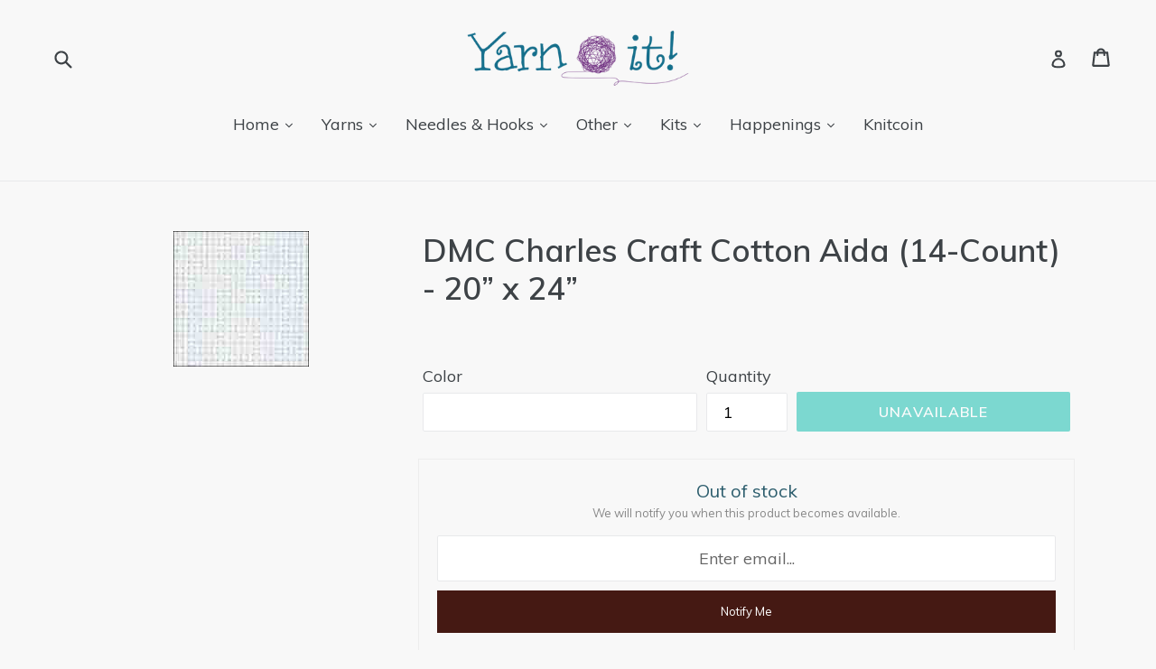

--- FILE ---
content_type: text/html; charset=utf-8
request_url: https://yarnitcobourg.ca/products/dmc-charles-craft-cotton-aida-14-count-20-x-24
body_size: 31116
content:
<!doctype html>
<!--[if IE 9]> <html class="ie9 no-js" lang="en"> <![endif]-->
<!--[if (gt IE 9)|!(IE)]><!--> <html class="no-js" lang="en"> <!--<![endif]-->
<head>
  <meta charset="utf-8">
  <meta http-equiv="X-UA-Compatible" content="IE=edge,chrome=1">
  <meta name="viewport" content="width=device-width,initial-scale=1">
  <meta name="theme-color" content="#00b8a9">
  <link rel="canonical" href="https://yarnitcobourg.ca/products/dmc-charles-craft-cotton-aida-14-count-20-x-24">

  
    <link rel="shortcut icon" href="//yarnitcobourg.ca/cdn/shop/files/favicon3_32x32.png?v=1621973063" type="image/png">
  

  
  <title>
    DMC Charles Craft Cotton Aida (14-Count) - 20” x 24”
    
    
    
      &ndash; Yarn It!  
    
  </title>

  
    <meta name="description" content="20” x 24” (50.8 x 61 cm) High-quality cross stitch Aida fabric woven from 100% cotton yarn. Gold Standard Aida is up to 33% heavier so it can be stitched without a hoop. Made in USA of locally-grown southern cotton.">
  

  <!-- /snippets/social-meta-tags.liquid -->
<meta property="og:site_name" content="Yarn It!  ">
<meta property="og:url" content="https://yarnitcobourg.ca/products/dmc-charles-craft-cotton-aida-14-count-20-x-24">
<meta property="og:title" content="DMC Charles Craft Cotton Aida (14-Count) - 20” x 24”">
<meta property="og:type" content="product">
<meta property="og:description" content="20” x 24” (50.8 x 61 cm) High-quality cross stitch Aida fabric woven from 100% cotton yarn. Gold Standard Aida is up to 33% heavier so it can be stitched without a hoop. Made in USA of locally-grown southern cotton."><meta property="og:price:amount" content="13.39">
  <meta property="og:price:currency" content="CAD"><meta property="og:image" content="http://yarnitcobourg.ca/cdn/shop/files/14-countcottonWhite_f185c4d1-4aaf-440d-9bf1-7d4ec57b7eb7_1024x1024.jpg?v=1706132373">
<meta property="og:image:secure_url" content="https://yarnitcobourg.ca/cdn/shop/files/14-countcottonWhite_f185c4d1-4aaf-440d-9bf1-7d4ec57b7eb7_1024x1024.jpg?v=1706132373">

<meta name="twitter:site" content="@">
<meta name="twitter:card" content="summary_large_image">
<meta name="twitter:title" content="DMC Charles Craft Cotton Aida (14-Count) - 20” x 24”">
<meta name="twitter:description" content="20” x 24” (50.8 x 61 cm) High-quality cross stitch Aida fabric woven from 100% cotton yarn. Gold Standard Aida is up to 33% heavier so it can be stitched without a hoop. Made in USA of locally-grown southern cotton.">


  <link href="//yarnitcobourg.ca/cdn/shop/t/16/assets/theme.scss.css?v=60923576124632611191699557370" rel="stylesheet" type="text/css" media="all" />
  

  <link href="//fonts.googleapis.com/css?family=Muli:400,700" rel="stylesheet" type="text/css" media="all" />


  

    <link href="//fonts.googleapis.com/css?family=Muli:600" rel="stylesheet" type="text/css" media="all" />
  



  <script>
    var theme = {
      strings: {
        addToCart: "Add to cart",
        soldOut: "Sold out",
        unavailable: "Unavailable",
        showMore: "Show More",
        showLess: "Show Less"
      },
      moneyFormat: "${{amount}}"
    }

    document.documentElement.className = document.documentElement.className.replace('no-js', 'js');
  </script>

  <!--[if (lte IE 9) ]><script src="//yarnitcobourg.ca/cdn/shop/t/16/assets/match-media.min.js?v=22265819453975888031683783439" type="text/javascript"></script><![endif]-->

  
  
  <!--[if (gt IE 9)|!(IE)]><!--><script src="//yarnitcobourg.ca/cdn/shop/t/16/assets/lazysizes.js?v=68441465964607740661683783439" async="async"></script><!--<![endif]-->
  <!--[if lte IE 9]><script src="//yarnitcobourg.ca/cdn/shop/t/16/assets/lazysizes.min.js?v=2056"></script><![endif]-->

  <!--[if (gt IE 9)|!(IE)]><!--><script src="//yarnitcobourg.ca/cdn/shop/t/16/assets/vendor.js?v=136118274122071307521683783439"></script><!--<![endif]-->
  <!--[if lte IE 9]><script src="//yarnitcobourg.ca/cdn/shop/t/16/assets/vendor.js?v=136118274122071307521683783439"></script><![endif]-->

  <!--[if (gt IE 9)|!(IE)]><!--><script src="//yarnitcobourg.ca/cdn/shop/t/16/assets/theme.js?v=133740887074730177661684160996" defer="defer"></script><!--<![endif]-->
  <!--[if lte IE 9]><script src="//yarnitcobourg.ca/cdn/shop/t/16/assets/theme.js?v=133740887074730177661684160996"></script><![endif]-->

  <script>window.performance && window.performance.mark && window.performance.mark('shopify.content_for_header.start');</script><meta id="shopify-digital-wallet" name="shopify-digital-wallet" content="/22346151/digital_wallets/dialog">
<meta name="shopify-checkout-api-token" content="829a78335f33e642ada2d24cef8f2a2d">
<meta id="in-context-paypal-metadata" data-shop-id="22346151" data-venmo-supported="false" data-environment="production" data-locale="en_US" data-paypal-v4="true" data-currency="CAD">
<link rel="alternate" type="application/json+oembed" href="https://yarnitcobourg.ca/products/dmc-charles-craft-cotton-aida-14-count-20-x-24.oembed">
<script async="async" src="/checkouts/internal/preloads.js?locale=en-CA"></script>
<link rel="preconnect" href="https://shop.app" crossorigin="anonymous">
<script async="async" src="https://shop.app/checkouts/internal/preloads.js?locale=en-CA&shop_id=22346151" crossorigin="anonymous"></script>
<script id="apple-pay-shop-capabilities" type="application/json">{"shopId":22346151,"countryCode":"CA","currencyCode":"CAD","merchantCapabilities":["supports3DS"],"merchantId":"gid:\/\/shopify\/Shop\/22346151","merchantName":"Yarn It!  ","requiredBillingContactFields":["postalAddress","email","phone"],"requiredShippingContactFields":["postalAddress","email","phone"],"shippingType":"shipping","supportedNetworks":["visa","masterCard","interac"],"total":{"type":"pending","label":"Yarn It!  ","amount":"1.00"},"shopifyPaymentsEnabled":true,"supportsSubscriptions":true}</script>
<script id="shopify-features" type="application/json">{"accessToken":"829a78335f33e642ada2d24cef8f2a2d","betas":["rich-media-storefront-analytics"],"domain":"yarnitcobourg.ca","predictiveSearch":true,"shopId":22346151,"locale":"en"}</script>
<script>var Shopify = Shopify || {};
Shopify.shop = "yarn-it-cobourg.myshopify.com";
Shopify.locale = "en";
Shopify.currency = {"active":"CAD","rate":"1.0"};
Shopify.country = "CA";
Shopify.theme = {"name":"Debut - HC - 15 May '23","id":137092792566,"schema_name":"Debut","schema_version":"1.4.0","theme_store_id":796,"role":"main"};
Shopify.theme.handle = "null";
Shopify.theme.style = {"id":null,"handle":null};
Shopify.cdnHost = "yarnitcobourg.ca/cdn";
Shopify.routes = Shopify.routes || {};
Shopify.routes.root = "/";</script>
<script type="module">!function(o){(o.Shopify=o.Shopify||{}).modules=!0}(window);</script>
<script>!function(o){function n(){var o=[];function n(){o.push(Array.prototype.slice.apply(arguments))}return n.q=o,n}var t=o.Shopify=o.Shopify||{};t.loadFeatures=n(),t.autoloadFeatures=n()}(window);</script>
<script>
  window.ShopifyPay = window.ShopifyPay || {};
  window.ShopifyPay.apiHost = "shop.app\/pay";
  window.ShopifyPay.redirectState = null;
</script>
<script id="shop-js-analytics" type="application/json">{"pageType":"product"}</script>
<script defer="defer" async type="module" src="//yarnitcobourg.ca/cdn/shopifycloud/shop-js/modules/v2/client.init-shop-cart-sync_BT-GjEfc.en.esm.js"></script>
<script defer="defer" async type="module" src="//yarnitcobourg.ca/cdn/shopifycloud/shop-js/modules/v2/chunk.common_D58fp_Oc.esm.js"></script>
<script defer="defer" async type="module" src="//yarnitcobourg.ca/cdn/shopifycloud/shop-js/modules/v2/chunk.modal_xMitdFEc.esm.js"></script>
<script type="module">
  await import("//yarnitcobourg.ca/cdn/shopifycloud/shop-js/modules/v2/client.init-shop-cart-sync_BT-GjEfc.en.esm.js");
await import("//yarnitcobourg.ca/cdn/shopifycloud/shop-js/modules/v2/chunk.common_D58fp_Oc.esm.js");
await import("//yarnitcobourg.ca/cdn/shopifycloud/shop-js/modules/v2/chunk.modal_xMitdFEc.esm.js");

  window.Shopify.SignInWithShop?.initShopCartSync?.({"fedCMEnabled":true,"windoidEnabled":true});

</script>
<script>
  window.Shopify = window.Shopify || {};
  if (!window.Shopify.featureAssets) window.Shopify.featureAssets = {};
  window.Shopify.featureAssets['shop-js'] = {"shop-cart-sync":["modules/v2/client.shop-cart-sync_DZOKe7Ll.en.esm.js","modules/v2/chunk.common_D58fp_Oc.esm.js","modules/v2/chunk.modal_xMitdFEc.esm.js"],"init-fed-cm":["modules/v2/client.init-fed-cm_B6oLuCjv.en.esm.js","modules/v2/chunk.common_D58fp_Oc.esm.js","modules/v2/chunk.modal_xMitdFEc.esm.js"],"shop-cash-offers":["modules/v2/client.shop-cash-offers_D2sdYoxE.en.esm.js","modules/v2/chunk.common_D58fp_Oc.esm.js","modules/v2/chunk.modal_xMitdFEc.esm.js"],"shop-login-button":["modules/v2/client.shop-login-button_QeVjl5Y3.en.esm.js","modules/v2/chunk.common_D58fp_Oc.esm.js","modules/v2/chunk.modal_xMitdFEc.esm.js"],"pay-button":["modules/v2/client.pay-button_DXTOsIq6.en.esm.js","modules/v2/chunk.common_D58fp_Oc.esm.js","modules/v2/chunk.modal_xMitdFEc.esm.js"],"shop-button":["modules/v2/client.shop-button_DQZHx9pm.en.esm.js","modules/v2/chunk.common_D58fp_Oc.esm.js","modules/v2/chunk.modal_xMitdFEc.esm.js"],"avatar":["modules/v2/client.avatar_BTnouDA3.en.esm.js"],"init-windoid":["modules/v2/client.init-windoid_CR1B-cfM.en.esm.js","modules/v2/chunk.common_D58fp_Oc.esm.js","modules/v2/chunk.modal_xMitdFEc.esm.js"],"init-shop-for-new-customer-accounts":["modules/v2/client.init-shop-for-new-customer-accounts_C_vY_xzh.en.esm.js","modules/v2/client.shop-login-button_QeVjl5Y3.en.esm.js","modules/v2/chunk.common_D58fp_Oc.esm.js","modules/v2/chunk.modal_xMitdFEc.esm.js"],"init-shop-email-lookup-coordinator":["modules/v2/client.init-shop-email-lookup-coordinator_BI7n9ZSv.en.esm.js","modules/v2/chunk.common_D58fp_Oc.esm.js","modules/v2/chunk.modal_xMitdFEc.esm.js"],"init-shop-cart-sync":["modules/v2/client.init-shop-cart-sync_BT-GjEfc.en.esm.js","modules/v2/chunk.common_D58fp_Oc.esm.js","modules/v2/chunk.modal_xMitdFEc.esm.js"],"shop-toast-manager":["modules/v2/client.shop-toast-manager_DiYdP3xc.en.esm.js","modules/v2/chunk.common_D58fp_Oc.esm.js","modules/v2/chunk.modal_xMitdFEc.esm.js"],"init-customer-accounts":["modules/v2/client.init-customer-accounts_D9ZNqS-Q.en.esm.js","modules/v2/client.shop-login-button_QeVjl5Y3.en.esm.js","modules/v2/chunk.common_D58fp_Oc.esm.js","modules/v2/chunk.modal_xMitdFEc.esm.js"],"init-customer-accounts-sign-up":["modules/v2/client.init-customer-accounts-sign-up_iGw4briv.en.esm.js","modules/v2/client.shop-login-button_QeVjl5Y3.en.esm.js","modules/v2/chunk.common_D58fp_Oc.esm.js","modules/v2/chunk.modal_xMitdFEc.esm.js"],"shop-follow-button":["modules/v2/client.shop-follow-button_CqMgW2wH.en.esm.js","modules/v2/chunk.common_D58fp_Oc.esm.js","modules/v2/chunk.modal_xMitdFEc.esm.js"],"checkout-modal":["modules/v2/client.checkout-modal_xHeaAweL.en.esm.js","modules/v2/chunk.common_D58fp_Oc.esm.js","modules/v2/chunk.modal_xMitdFEc.esm.js"],"shop-login":["modules/v2/client.shop-login_D91U-Q7h.en.esm.js","modules/v2/chunk.common_D58fp_Oc.esm.js","modules/v2/chunk.modal_xMitdFEc.esm.js"],"lead-capture":["modules/v2/client.lead-capture_BJmE1dJe.en.esm.js","modules/v2/chunk.common_D58fp_Oc.esm.js","modules/v2/chunk.modal_xMitdFEc.esm.js"],"payment-terms":["modules/v2/client.payment-terms_Ci9AEqFq.en.esm.js","modules/v2/chunk.common_D58fp_Oc.esm.js","modules/v2/chunk.modal_xMitdFEc.esm.js"]};
</script>
<script id="__st">var __st={"a":22346151,"offset":-18000,"reqid":"fadb9b45-91be-4718-95ba-a9ce985369a3-1769204982","pageurl":"yarnitcobourg.ca\/products\/dmc-charles-craft-cotton-aida-14-count-20-x-24","u":"aac07f466e65","p":"product","rtyp":"product","rid":8346705133814};</script>
<script>window.ShopifyPaypalV4VisibilityTracking = true;</script>
<script id="captcha-bootstrap">!function(){'use strict';const t='contact',e='account',n='new_comment',o=[[t,t],['blogs',n],['comments',n],[t,'customer']],c=[[e,'customer_login'],[e,'guest_login'],[e,'recover_customer_password'],[e,'create_customer']],r=t=>t.map((([t,e])=>`form[action*='/${t}']:not([data-nocaptcha='true']) input[name='form_type'][value='${e}']`)).join(','),a=t=>()=>t?[...document.querySelectorAll(t)].map((t=>t.form)):[];function s(){const t=[...o],e=r(t);return a(e)}const i='password',u='form_key',d=['recaptcha-v3-token','g-recaptcha-response','h-captcha-response',i],f=()=>{try{return window.sessionStorage}catch{return}},m='__shopify_v',_=t=>t.elements[u];function p(t,e,n=!1){try{const o=window.sessionStorage,c=JSON.parse(o.getItem(e)),{data:r}=function(t){const{data:e,action:n}=t;return t[m]||n?{data:e,action:n}:{data:t,action:n}}(c);for(const[e,n]of Object.entries(r))t.elements[e]&&(t.elements[e].value=n);n&&o.removeItem(e)}catch(o){console.error('form repopulation failed',{error:o})}}const l='form_type',E='cptcha';function T(t){t.dataset[E]=!0}const w=window,h=w.document,L='Shopify',v='ce_forms',y='captcha';let A=!1;((t,e)=>{const n=(g='f06e6c50-85a8-45c8-87d0-21a2b65856fe',I='https://cdn.shopify.com/shopifycloud/storefront-forms-hcaptcha/ce_storefront_forms_captcha_hcaptcha.v1.5.2.iife.js',D={infoText:'Protected by hCaptcha',privacyText:'Privacy',termsText:'Terms'},(t,e,n)=>{const o=w[L][v],c=o.bindForm;if(c)return c(t,g,e,D).then(n);var r;o.q.push([[t,g,e,D],n]),r=I,A||(h.body.append(Object.assign(h.createElement('script'),{id:'captcha-provider',async:!0,src:r})),A=!0)});var g,I,D;w[L]=w[L]||{},w[L][v]=w[L][v]||{},w[L][v].q=[],w[L][y]=w[L][y]||{},w[L][y].protect=function(t,e){n(t,void 0,e),T(t)},Object.freeze(w[L][y]),function(t,e,n,w,h,L){const[v,y,A,g]=function(t,e,n){const i=e?o:[],u=t?c:[],d=[...i,...u],f=r(d),m=r(i),_=r(d.filter((([t,e])=>n.includes(e))));return[a(f),a(m),a(_),s()]}(w,h,L),I=t=>{const e=t.target;return e instanceof HTMLFormElement?e:e&&e.form},D=t=>v().includes(t);t.addEventListener('submit',(t=>{const e=I(t);if(!e)return;const n=D(e)&&!e.dataset.hcaptchaBound&&!e.dataset.recaptchaBound,o=_(e),c=g().includes(e)&&(!o||!o.value);(n||c)&&t.preventDefault(),c&&!n&&(function(t){try{if(!f())return;!function(t){const e=f();if(!e)return;const n=_(t);if(!n)return;const o=n.value;o&&e.removeItem(o)}(t);const e=Array.from(Array(32),(()=>Math.random().toString(36)[2])).join('');!function(t,e){_(t)||t.append(Object.assign(document.createElement('input'),{type:'hidden',name:u})),t.elements[u].value=e}(t,e),function(t,e){const n=f();if(!n)return;const o=[...t.querySelectorAll(`input[type='${i}']`)].map((({name:t})=>t)),c=[...d,...o],r={};for(const[a,s]of new FormData(t).entries())c.includes(a)||(r[a]=s);n.setItem(e,JSON.stringify({[m]:1,action:t.action,data:r}))}(t,e)}catch(e){console.error('failed to persist form',e)}}(e),e.submit())}));const S=(t,e)=>{t&&!t.dataset[E]&&(n(t,e.some((e=>e===t))),T(t))};for(const o of['focusin','change'])t.addEventListener(o,(t=>{const e=I(t);D(e)&&S(e,y())}));const B=e.get('form_key'),M=e.get(l),P=B&&M;t.addEventListener('DOMContentLoaded',(()=>{const t=y();if(P)for(const e of t)e.elements[l].value===M&&p(e,B);[...new Set([...A(),...v().filter((t=>'true'===t.dataset.shopifyCaptcha))])].forEach((e=>S(e,t)))}))}(h,new URLSearchParams(w.location.search),n,t,e,['guest_login'])})(!0,!0)}();</script>
<script integrity="sha256-4kQ18oKyAcykRKYeNunJcIwy7WH5gtpwJnB7kiuLZ1E=" data-source-attribution="shopify.loadfeatures" defer="defer" src="//yarnitcobourg.ca/cdn/shopifycloud/storefront/assets/storefront/load_feature-a0a9edcb.js" crossorigin="anonymous"></script>
<script crossorigin="anonymous" defer="defer" src="//yarnitcobourg.ca/cdn/shopifycloud/storefront/assets/shopify_pay/storefront-65b4c6d7.js?v=20250812"></script>
<script data-source-attribution="shopify.dynamic_checkout.dynamic.init">var Shopify=Shopify||{};Shopify.PaymentButton=Shopify.PaymentButton||{isStorefrontPortableWallets:!0,init:function(){window.Shopify.PaymentButton.init=function(){};var t=document.createElement("script");t.src="https://yarnitcobourg.ca/cdn/shopifycloud/portable-wallets/latest/portable-wallets.en.js",t.type="module",document.head.appendChild(t)}};
</script>
<script data-source-attribution="shopify.dynamic_checkout.buyer_consent">
  function portableWalletsHideBuyerConsent(e){var t=document.getElementById("shopify-buyer-consent"),n=document.getElementById("shopify-subscription-policy-button");t&&n&&(t.classList.add("hidden"),t.setAttribute("aria-hidden","true"),n.removeEventListener("click",e))}function portableWalletsShowBuyerConsent(e){var t=document.getElementById("shopify-buyer-consent"),n=document.getElementById("shopify-subscription-policy-button");t&&n&&(t.classList.remove("hidden"),t.removeAttribute("aria-hidden"),n.addEventListener("click",e))}window.Shopify?.PaymentButton&&(window.Shopify.PaymentButton.hideBuyerConsent=portableWalletsHideBuyerConsent,window.Shopify.PaymentButton.showBuyerConsent=portableWalletsShowBuyerConsent);
</script>
<script data-source-attribution="shopify.dynamic_checkout.cart.bootstrap">document.addEventListener("DOMContentLoaded",(function(){function t(){return document.querySelector("shopify-accelerated-checkout-cart, shopify-accelerated-checkout")}if(t())Shopify.PaymentButton.init();else{new MutationObserver((function(e,n){t()&&(Shopify.PaymentButton.init(),n.disconnect())})).observe(document.body,{childList:!0,subtree:!0})}}));
</script>
<link id="shopify-accelerated-checkout-styles" rel="stylesheet" media="screen" href="https://yarnitcobourg.ca/cdn/shopifycloud/portable-wallets/latest/accelerated-checkout-backwards-compat.css" crossorigin="anonymous">
<style id="shopify-accelerated-checkout-cart">
        #shopify-buyer-consent {
  margin-top: 1em;
  display: inline-block;
  width: 100%;
}

#shopify-buyer-consent.hidden {
  display: none;
}

#shopify-subscription-policy-button {
  background: none;
  border: none;
  padding: 0;
  text-decoration: underline;
  font-size: inherit;
  cursor: pointer;
}

#shopify-subscription-policy-button::before {
  box-shadow: none;
}

      </style>

<script>window.performance && window.performance.mark && window.performance.mark('shopify.content_for_header.end');</script><!-- "snippets/shogun-head.liquid" was not rendered, the associated app was uninstalled -->


<script type="text/javascript">if(typeof window.hulkappsWishlist === 'undefined') {
        window.hulkappsWishlist = {};
        }
        window.hulkappsWishlist.baseURL = '/apps/advanced-wishlist/api';
        window.hulkappsWishlist.hasAppBlockSupport = '';

        </script>
  

  









<!-- BEGIN app block: shopify://apps/marsello-loyalty-email-sms/blocks/widget/2f8afca8-ebe2-41cc-a30f-c0ab7d4ac8be --><script>
  (function () {
    var w = window;
    var d = document;
    var l = function () {
      var data = btoa(
        JSON.stringify({
          Provider: 0,
          SiteIdentifier: 'yarn-it-cobourg.myshopify.com',
          CustomerIdentifier: '',
          Timestamp: 'fe5b2b6718321a362317d578abbe882553707a40fbb23c695e58e67048e6aea4',
        })
      );
      w.marselloSettings = { token: data };
      var listener = function (event) {
        if (event.data == 'signup') {
          window.location.href = '/account/register';
        } else if (event.data == 'signin') {
          window.location.href = '/account/login';
        } else if (event.data == 'logout') {
          window.location.href = '/account/logout';
        }
      };
      window.addEventListener('message', listener, false);
      var s = d.createElement('script');
      s.type = 'text/javascript';
      s.async = true;
      s.src = 'https://pos.marsello.app/widget/yarn-it-cobourg.myshopify.com';
      //s.src = 'https://localhost:44464/widget/yarn-it-cobourg.myshopify.com';
      var x = d.getElementsByTagName('head')[0].childNodes[0];
      x.parentNode.insertBefore(s, x);
    };
    if (document.readyState === 'complete') {
      l();
    } else if (w.attachEvent) {
      w.attachEvent('onload', l);
    } else {
      w.addEventListener('load', l, false);
    }
  })();
</script>



<!-- END app block --><link href="https://monorail-edge.shopifysvc.com" rel="dns-prefetch">
<script>(function(){if ("sendBeacon" in navigator && "performance" in window) {try {var session_token_from_headers = performance.getEntriesByType('navigation')[0].serverTiming.find(x => x.name == '_s').description;} catch {var session_token_from_headers = undefined;}var session_cookie_matches = document.cookie.match(/_shopify_s=([^;]*)/);var session_token_from_cookie = session_cookie_matches && session_cookie_matches.length === 2 ? session_cookie_matches[1] : "";var session_token = session_token_from_headers || session_token_from_cookie || "";function handle_abandonment_event(e) {var entries = performance.getEntries().filter(function(entry) {return /monorail-edge.shopifysvc.com/.test(entry.name);});if (!window.abandonment_tracked && entries.length === 0) {window.abandonment_tracked = true;var currentMs = Date.now();var navigation_start = performance.timing.navigationStart;var payload = {shop_id: 22346151,url: window.location.href,navigation_start,duration: currentMs - navigation_start,session_token,page_type: "product"};window.navigator.sendBeacon("https://monorail-edge.shopifysvc.com/v1/produce", JSON.stringify({schema_id: "online_store_buyer_site_abandonment/1.1",payload: payload,metadata: {event_created_at_ms: currentMs,event_sent_at_ms: currentMs}}));}}window.addEventListener('pagehide', handle_abandonment_event);}}());</script>
<script id="web-pixels-manager-setup">(function e(e,d,r,n,o){if(void 0===o&&(o={}),!Boolean(null===(a=null===(i=window.Shopify)||void 0===i?void 0:i.analytics)||void 0===a?void 0:a.replayQueue)){var i,a;window.Shopify=window.Shopify||{};var t=window.Shopify;t.analytics=t.analytics||{};var s=t.analytics;s.replayQueue=[],s.publish=function(e,d,r){return s.replayQueue.push([e,d,r]),!0};try{self.performance.mark("wpm:start")}catch(e){}var l=function(){var e={modern:/Edge?\/(1{2}[4-9]|1[2-9]\d|[2-9]\d{2}|\d{4,})\.\d+(\.\d+|)|Firefox\/(1{2}[4-9]|1[2-9]\d|[2-9]\d{2}|\d{4,})\.\d+(\.\d+|)|Chrom(ium|e)\/(9{2}|\d{3,})\.\d+(\.\d+|)|(Maci|X1{2}).+ Version\/(15\.\d+|(1[6-9]|[2-9]\d|\d{3,})\.\d+)([,.]\d+|)( \(\w+\)|)( Mobile\/\w+|) Safari\/|Chrome.+OPR\/(9{2}|\d{3,})\.\d+\.\d+|(CPU[ +]OS|iPhone[ +]OS|CPU[ +]iPhone|CPU IPhone OS|CPU iPad OS)[ +]+(15[._]\d+|(1[6-9]|[2-9]\d|\d{3,})[._]\d+)([._]\d+|)|Android:?[ /-](13[3-9]|1[4-9]\d|[2-9]\d{2}|\d{4,})(\.\d+|)(\.\d+|)|Android.+Firefox\/(13[5-9]|1[4-9]\d|[2-9]\d{2}|\d{4,})\.\d+(\.\d+|)|Android.+Chrom(ium|e)\/(13[3-9]|1[4-9]\d|[2-9]\d{2}|\d{4,})\.\d+(\.\d+|)|SamsungBrowser\/([2-9]\d|\d{3,})\.\d+/,legacy:/Edge?\/(1[6-9]|[2-9]\d|\d{3,})\.\d+(\.\d+|)|Firefox\/(5[4-9]|[6-9]\d|\d{3,})\.\d+(\.\d+|)|Chrom(ium|e)\/(5[1-9]|[6-9]\d|\d{3,})\.\d+(\.\d+|)([\d.]+$|.*Safari\/(?![\d.]+ Edge\/[\d.]+$))|(Maci|X1{2}).+ Version\/(10\.\d+|(1[1-9]|[2-9]\d|\d{3,})\.\d+)([,.]\d+|)( \(\w+\)|)( Mobile\/\w+|) Safari\/|Chrome.+OPR\/(3[89]|[4-9]\d|\d{3,})\.\d+\.\d+|(CPU[ +]OS|iPhone[ +]OS|CPU[ +]iPhone|CPU IPhone OS|CPU iPad OS)[ +]+(10[._]\d+|(1[1-9]|[2-9]\d|\d{3,})[._]\d+)([._]\d+|)|Android:?[ /-](13[3-9]|1[4-9]\d|[2-9]\d{2}|\d{4,})(\.\d+|)(\.\d+|)|Mobile Safari.+OPR\/([89]\d|\d{3,})\.\d+\.\d+|Android.+Firefox\/(13[5-9]|1[4-9]\d|[2-9]\d{2}|\d{4,})\.\d+(\.\d+|)|Android.+Chrom(ium|e)\/(13[3-9]|1[4-9]\d|[2-9]\d{2}|\d{4,})\.\d+(\.\d+|)|Android.+(UC? ?Browser|UCWEB|U3)[ /]?(15\.([5-9]|\d{2,})|(1[6-9]|[2-9]\d|\d{3,})\.\d+)\.\d+|SamsungBrowser\/(5\.\d+|([6-9]|\d{2,})\.\d+)|Android.+MQ{2}Browser\/(14(\.(9|\d{2,})|)|(1[5-9]|[2-9]\d|\d{3,})(\.\d+|))(\.\d+|)|K[Aa][Ii]OS\/(3\.\d+|([4-9]|\d{2,})\.\d+)(\.\d+|)/},d=e.modern,r=e.legacy,n=navigator.userAgent;return n.match(d)?"modern":n.match(r)?"legacy":"unknown"}(),u="modern"===l?"modern":"legacy",c=(null!=n?n:{modern:"",legacy:""})[u],f=function(e){return[e.baseUrl,"/wpm","/b",e.hashVersion,"modern"===e.buildTarget?"m":"l",".js"].join("")}({baseUrl:d,hashVersion:r,buildTarget:u}),m=function(e){var d=e.version,r=e.bundleTarget,n=e.surface,o=e.pageUrl,i=e.monorailEndpoint;return{emit:function(e){var a=e.status,t=e.errorMsg,s=(new Date).getTime(),l=JSON.stringify({metadata:{event_sent_at_ms:s},events:[{schema_id:"web_pixels_manager_load/3.1",payload:{version:d,bundle_target:r,page_url:o,status:a,surface:n,error_msg:t},metadata:{event_created_at_ms:s}}]});if(!i)return console&&console.warn&&console.warn("[Web Pixels Manager] No Monorail endpoint provided, skipping logging."),!1;try{return self.navigator.sendBeacon.bind(self.navigator)(i,l)}catch(e){}var u=new XMLHttpRequest;try{return u.open("POST",i,!0),u.setRequestHeader("Content-Type","text/plain"),u.send(l),!0}catch(e){return console&&console.warn&&console.warn("[Web Pixels Manager] Got an unhandled error while logging to Monorail."),!1}}}}({version:r,bundleTarget:l,surface:e.surface,pageUrl:self.location.href,monorailEndpoint:e.monorailEndpoint});try{o.browserTarget=l,function(e){var d=e.src,r=e.async,n=void 0===r||r,o=e.onload,i=e.onerror,a=e.sri,t=e.scriptDataAttributes,s=void 0===t?{}:t,l=document.createElement("script"),u=document.querySelector("head"),c=document.querySelector("body");if(l.async=n,l.src=d,a&&(l.integrity=a,l.crossOrigin="anonymous"),s)for(var f in s)if(Object.prototype.hasOwnProperty.call(s,f))try{l.dataset[f]=s[f]}catch(e){}if(o&&l.addEventListener("load",o),i&&l.addEventListener("error",i),u)u.appendChild(l);else{if(!c)throw new Error("Did not find a head or body element to append the script");c.appendChild(l)}}({src:f,async:!0,onload:function(){if(!function(){var e,d;return Boolean(null===(d=null===(e=window.Shopify)||void 0===e?void 0:e.analytics)||void 0===d?void 0:d.initialized)}()){var d=window.webPixelsManager.init(e)||void 0;if(d){var r=window.Shopify.analytics;r.replayQueue.forEach((function(e){var r=e[0],n=e[1],o=e[2];d.publishCustomEvent(r,n,o)})),r.replayQueue=[],r.publish=d.publishCustomEvent,r.visitor=d.visitor,r.initialized=!0}}},onerror:function(){return m.emit({status:"failed",errorMsg:"".concat(f," has failed to load")})},sri:function(e){var d=/^sha384-[A-Za-z0-9+/=]+$/;return"string"==typeof e&&d.test(e)}(c)?c:"",scriptDataAttributes:o}),m.emit({status:"loading"})}catch(e){m.emit({status:"failed",errorMsg:(null==e?void 0:e.message)||"Unknown error"})}}})({shopId: 22346151,storefrontBaseUrl: "https://yarnitcobourg.ca",extensionsBaseUrl: "https://extensions.shopifycdn.com/cdn/shopifycloud/web-pixels-manager",monorailEndpoint: "https://monorail-edge.shopifysvc.com/unstable/produce_batch",surface: "storefront-renderer",enabledBetaFlags: ["2dca8a86"],webPixelsConfigList: [{"id":"1476985078","configuration":"{\"accountID\":\"4849\"}","eventPayloadVersion":"v1","runtimeContext":"STRICT","scriptVersion":"b6d5c164c7240717c36e822bed49df75","type":"APP","apiClientId":2713865,"privacyPurposes":["ANALYTICS","MARKETING","SALE_OF_DATA"],"dataSharingAdjustments":{"protectedCustomerApprovalScopes":["read_customer_personal_data"]}},{"id":"78708982","eventPayloadVersion":"v1","runtimeContext":"LAX","scriptVersion":"1","type":"CUSTOM","privacyPurposes":["ANALYTICS"],"name":"Google Analytics tag (migrated)"},{"id":"shopify-app-pixel","configuration":"{}","eventPayloadVersion":"v1","runtimeContext":"STRICT","scriptVersion":"0450","apiClientId":"shopify-pixel","type":"APP","privacyPurposes":["ANALYTICS","MARKETING"]},{"id":"shopify-custom-pixel","eventPayloadVersion":"v1","runtimeContext":"LAX","scriptVersion":"0450","apiClientId":"shopify-pixel","type":"CUSTOM","privacyPurposes":["ANALYTICS","MARKETING"]}],isMerchantRequest: false,initData: {"shop":{"name":"Yarn It!  ","paymentSettings":{"currencyCode":"CAD"},"myshopifyDomain":"yarn-it-cobourg.myshopify.com","countryCode":"CA","storefrontUrl":"https:\/\/yarnitcobourg.ca"},"customer":null,"cart":null,"checkout":null,"productVariants":[{"price":{"amount":13.39,"currencyCode":"CAD"},"product":{"title":"DMC Charles Craft Cotton Aida (14-Count) - 20” x 24”","vendor":"HA Kidd","id":"8346705133814","untranslatedTitle":"DMC Charles Craft Cotton Aida (14-Count) - 20” x 24”","url":"\/products\/dmc-charles-craft-cotton-aida-14-count-20-x-24","type":"Cross-Stitch Supplies"},"id":"45917709369590","image":{"src":"\/\/yarnitcobourg.ca\/cdn\/shop\/files\/14-countcottonWhite_f185c4d1-4aaf-440d-9bf1-7d4ec57b7eb7.jpg?v=1706132373"},"sku":null,"title":"White","untranslatedTitle":"White"}],"purchasingCompany":null},},"https://yarnitcobourg.ca/cdn","fcfee988w5aeb613cpc8e4bc33m6693e112",{"modern":"","legacy":""},{"shopId":"22346151","storefrontBaseUrl":"https:\/\/yarnitcobourg.ca","extensionBaseUrl":"https:\/\/extensions.shopifycdn.com\/cdn\/shopifycloud\/web-pixels-manager","surface":"storefront-renderer","enabledBetaFlags":"[\"2dca8a86\"]","isMerchantRequest":"false","hashVersion":"fcfee988w5aeb613cpc8e4bc33m6693e112","publish":"custom","events":"[[\"page_viewed\",{}],[\"product_viewed\",{\"productVariant\":{\"price\":{\"amount\":13.39,\"currencyCode\":\"CAD\"},\"product\":{\"title\":\"DMC Charles Craft Cotton Aida (14-Count) - 20” x 24”\",\"vendor\":\"HA Kidd\",\"id\":\"8346705133814\",\"untranslatedTitle\":\"DMC Charles Craft Cotton Aida (14-Count) - 20” x 24”\",\"url\":\"\/products\/dmc-charles-craft-cotton-aida-14-count-20-x-24\",\"type\":\"Cross-Stitch Supplies\"},\"id\":\"45917709369590\",\"image\":{\"src\":\"\/\/yarnitcobourg.ca\/cdn\/shop\/files\/14-countcottonWhite_f185c4d1-4aaf-440d-9bf1-7d4ec57b7eb7.jpg?v=1706132373\"},\"sku\":null,\"title\":\"White\",\"untranslatedTitle\":\"White\"}}]]"});</script><script>
  window.ShopifyAnalytics = window.ShopifyAnalytics || {};
  window.ShopifyAnalytics.meta = window.ShopifyAnalytics.meta || {};
  window.ShopifyAnalytics.meta.currency = 'CAD';
  var meta = {"product":{"id":8346705133814,"gid":"gid:\/\/shopify\/Product\/8346705133814","vendor":"HA Kidd","type":"Cross-Stitch Supplies","handle":"dmc-charles-craft-cotton-aida-14-count-20-x-24","variants":[{"id":45917709369590,"price":1339,"name":"DMC Charles Craft Cotton Aida (14-Count) - 20” x 24” - White","public_title":"White","sku":null}],"remote":false},"page":{"pageType":"product","resourceType":"product","resourceId":8346705133814,"requestId":"fadb9b45-91be-4718-95ba-a9ce985369a3-1769204982"}};
  for (var attr in meta) {
    window.ShopifyAnalytics.meta[attr] = meta[attr];
  }
</script>
<script class="analytics">
  (function () {
    var customDocumentWrite = function(content) {
      var jquery = null;

      if (window.jQuery) {
        jquery = window.jQuery;
      } else if (window.Checkout && window.Checkout.$) {
        jquery = window.Checkout.$;
      }

      if (jquery) {
        jquery('body').append(content);
      }
    };

    var hasLoggedConversion = function(token) {
      if (token) {
        return document.cookie.indexOf('loggedConversion=' + token) !== -1;
      }
      return false;
    }

    var setCookieIfConversion = function(token) {
      if (token) {
        var twoMonthsFromNow = new Date(Date.now());
        twoMonthsFromNow.setMonth(twoMonthsFromNow.getMonth() + 2);

        document.cookie = 'loggedConversion=' + token + '; expires=' + twoMonthsFromNow;
      }
    }

    var trekkie = window.ShopifyAnalytics.lib = window.trekkie = window.trekkie || [];
    if (trekkie.integrations) {
      return;
    }
    trekkie.methods = [
      'identify',
      'page',
      'ready',
      'track',
      'trackForm',
      'trackLink'
    ];
    trekkie.factory = function(method) {
      return function() {
        var args = Array.prototype.slice.call(arguments);
        args.unshift(method);
        trekkie.push(args);
        return trekkie;
      };
    };
    for (var i = 0; i < trekkie.methods.length; i++) {
      var key = trekkie.methods[i];
      trekkie[key] = trekkie.factory(key);
    }
    trekkie.load = function(config) {
      trekkie.config = config || {};
      trekkie.config.initialDocumentCookie = document.cookie;
      var first = document.getElementsByTagName('script')[0];
      var script = document.createElement('script');
      script.type = 'text/javascript';
      script.onerror = function(e) {
        var scriptFallback = document.createElement('script');
        scriptFallback.type = 'text/javascript';
        scriptFallback.onerror = function(error) {
                var Monorail = {
      produce: function produce(monorailDomain, schemaId, payload) {
        var currentMs = new Date().getTime();
        var event = {
          schema_id: schemaId,
          payload: payload,
          metadata: {
            event_created_at_ms: currentMs,
            event_sent_at_ms: currentMs
          }
        };
        return Monorail.sendRequest("https://" + monorailDomain + "/v1/produce", JSON.stringify(event));
      },
      sendRequest: function sendRequest(endpointUrl, payload) {
        // Try the sendBeacon API
        if (window && window.navigator && typeof window.navigator.sendBeacon === 'function' && typeof window.Blob === 'function' && !Monorail.isIos12()) {
          var blobData = new window.Blob([payload], {
            type: 'text/plain'
          });

          if (window.navigator.sendBeacon(endpointUrl, blobData)) {
            return true;
          } // sendBeacon was not successful

        } // XHR beacon

        var xhr = new XMLHttpRequest();

        try {
          xhr.open('POST', endpointUrl);
          xhr.setRequestHeader('Content-Type', 'text/plain');
          xhr.send(payload);
        } catch (e) {
          console.log(e);
        }

        return false;
      },
      isIos12: function isIos12() {
        return window.navigator.userAgent.lastIndexOf('iPhone; CPU iPhone OS 12_') !== -1 || window.navigator.userAgent.lastIndexOf('iPad; CPU OS 12_') !== -1;
      }
    };
    Monorail.produce('monorail-edge.shopifysvc.com',
      'trekkie_storefront_load_errors/1.1',
      {shop_id: 22346151,
      theme_id: 137092792566,
      app_name: "storefront",
      context_url: window.location.href,
      source_url: "//yarnitcobourg.ca/cdn/s/trekkie.storefront.8d95595f799fbf7e1d32231b9a28fd43b70c67d3.min.js"});

        };
        scriptFallback.async = true;
        scriptFallback.src = '//yarnitcobourg.ca/cdn/s/trekkie.storefront.8d95595f799fbf7e1d32231b9a28fd43b70c67d3.min.js';
        first.parentNode.insertBefore(scriptFallback, first);
      };
      script.async = true;
      script.src = '//yarnitcobourg.ca/cdn/s/trekkie.storefront.8d95595f799fbf7e1d32231b9a28fd43b70c67d3.min.js';
      first.parentNode.insertBefore(script, first);
    };
    trekkie.load(
      {"Trekkie":{"appName":"storefront","development":false,"defaultAttributes":{"shopId":22346151,"isMerchantRequest":null,"themeId":137092792566,"themeCityHash":"635680420029489193","contentLanguage":"en","currency":"CAD","eventMetadataId":"aedad396-9a9d-42ca-97f8-1741ee44192d"},"isServerSideCookieWritingEnabled":true,"monorailRegion":"shop_domain","enabledBetaFlags":["65f19447"]},"Session Attribution":{},"S2S":{"facebookCapiEnabled":false,"source":"trekkie-storefront-renderer","apiClientId":580111}}
    );

    var loaded = false;
    trekkie.ready(function() {
      if (loaded) return;
      loaded = true;

      window.ShopifyAnalytics.lib = window.trekkie;

      var originalDocumentWrite = document.write;
      document.write = customDocumentWrite;
      try { window.ShopifyAnalytics.merchantGoogleAnalytics.call(this); } catch(error) {};
      document.write = originalDocumentWrite;

      window.ShopifyAnalytics.lib.page(null,{"pageType":"product","resourceType":"product","resourceId":8346705133814,"requestId":"fadb9b45-91be-4718-95ba-a9ce985369a3-1769204982","shopifyEmitted":true});

      var match = window.location.pathname.match(/checkouts\/(.+)\/(thank_you|post_purchase)/)
      var token = match? match[1]: undefined;
      if (!hasLoggedConversion(token)) {
        setCookieIfConversion(token);
        window.ShopifyAnalytics.lib.track("Viewed Product",{"currency":"CAD","variantId":45917709369590,"productId":8346705133814,"productGid":"gid:\/\/shopify\/Product\/8346705133814","name":"DMC Charles Craft Cotton Aida (14-Count) - 20” x 24” - White","price":"13.39","sku":null,"brand":"HA Kidd","variant":"White","category":"Cross-Stitch Supplies","nonInteraction":true,"remote":false},undefined,undefined,{"shopifyEmitted":true});
      window.ShopifyAnalytics.lib.track("monorail:\/\/trekkie_storefront_viewed_product\/1.1",{"currency":"CAD","variantId":45917709369590,"productId":8346705133814,"productGid":"gid:\/\/shopify\/Product\/8346705133814","name":"DMC Charles Craft Cotton Aida (14-Count) - 20” x 24” - White","price":"13.39","sku":null,"brand":"HA Kidd","variant":"White","category":"Cross-Stitch Supplies","nonInteraction":true,"remote":false,"referer":"https:\/\/yarnitcobourg.ca\/products\/dmc-charles-craft-cotton-aida-14-count-20-x-24"});
      }
    });


        var eventsListenerScript = document.createElement('script');
        eventsListenerScript.async = true;
        eventsListenerScript.src = "//yarnitcobourg.ca/cdn/shopifycloud/storefront/assets/shop_events_listener-3da45d37.js";
        document.getElementsByTagName('head')[0].appendChild(eventsListenerScript);

})();</script>
  <script>
  if (!window.ga || (window.ga && typeof window.ga !== 'function')) {
    window.ga = function ga() {
      (window.ga.q = window.ga.q || []).push(arguments);
      if (window.Shopify && window.Shopify.analytics && typeof window.Shopify.analytics.publish === 'function') {
        window.Shopify.analytics.publish("ga_stub_called", {}, {sendTo: "google_osp_migration"});
      }
      console.error("Shopify's Google Analytics stub called with:", Array.from(arguments), "\nSee https://help.shopify.com/manual/promoting-marketing/pixels/pixel-migration#google for more information.");
    };
    if (window.Shopify && window.Shopify.analytics && typeof window.Shopify.analytics.publish === 'function') {
      window.Shopify.analytics.publish("ga_stub_initialized", {}, {sendTo: "google_osp_migration"});
    }
  }
</script>
<script
  defer
  src="https://yarnitcobourg.ca/cdn/shopifycloud/perf-kit/shopify-perf-kit-3.0.4.min.js"
  data-application="storefront-renderer"
  data-shop-id="22346151"
  data-render-region="gcp-us-central1"
  data-page-type="product"
  data-theme-instance-id="137092792566"
  data-theme-name="Debut"
  data-theme-version="1.4.0"
  data-monorail-region="shop_domain"
  data-resource-timing-sampling-rate="10"
  data-shs="true"
  data-shs-beacon="true"
  data-shs-export-with-fetch="true"
  data-shs-logs-sample-rate="1"
  data-shs-beacon-endpoint="https://yarnitcobourg.ca/api/collect"
></script>
</head>

<body class="template-product">

  <a class="in-page-link visually-hidden skip-link" href="#MainContent">Skip to content</a>

  <div id="SearchDrawer" class="search-bar drawer drawer--top">
    <div class="search-bar__table">
      <div class="search-bar__table-cell search-bar__form-wrapper">
        <form class="search search-bar__form" action="/search" method="get" role="search">
          <button class="search-bar__submit search__submit btn--link" type="submit">
            <svg aria-hidden="true" focusable="false" role="presentation" class="icon icon-search" viewBox="0 0 37 40"><path d="M35.6 36l-9.8-9.8c4.1-5.4 3.6-13.2-1.3-18.1-5.4-5.4-14.2-5.4-19.7 0-5.4 5.4-5.4 14.2 0 19.7 2.6 2.6 6.1 4.1 9.8 4.1 3 0 5.9-1 8.3-2.8l9.8 9.8c.4.4.9.6 1.4.6s1-.2 1.4-.6c.9-.9.9-2.1.1-2.9zm-20.9-8.2c-2.6 0-5.1-1-7-2.9-3.9-3.9-3.9-10.1 0-14C9.6 9 12.2 8 14.7 8s5.1 1 7 2.9c3.9 3.9 3.9 10.1 0 14-1.9 1.9-4.4 2.9-7 2.9z"/></svg>
            <span class="icon__fallback-text">Submit</span>
          </button>
          <input class="search__input search-bar__input" type="search" name="q" value="" placeholder="Search" aria-label="Search">
        </form>
      </div>
      <div class="search-bar__table-cell text-right">
        <button type="button" class="btn--link search-bar__close js-drawer-close">
          <svg aria-hidden="true" focusable="false" role="presentation" class="icon icon-close" viewBox="0 0 37 40"><path d="M21.3 23l11-11c.8-.8.8-2 0-2.8-.8-.8-2-.8-2.8 0l-11 11-11-11c-.8-.8-2-.8-2.8 0-.8.8-.8 2 0 2.8l11 11-11 11c-.8.8-.8 2 0 2.8.4.4.9.6 1.4.6s1-.2 1.4-.6l11-11 11 11c.4.4.9.6 1.4.6s1-.2 1.4-.6c.8-.8.8-2 0-2.8l-11-11z"/></svg>
          <span class="icon__fallback-text">Close search</span>
        </button>
      </div>
    </div>
  </div>

  <div id="shopify-section-header" class="shopify-section">

<div data-section-id="header" data-section-type="header-section">
  <nav class="mobile-nav-wrapper medium-up--hide" role="navigation">
    <ul id="MobileNav" class="mobile-nav">
      
<li class="mobile-nav__item border-bottom">
          
            <button type="button" class="btn--link js-toggle-submenu mobile-nav__link" data-target="home" data-level="1">
              Home
              <div class="mobile-nav__icon">
                <svg aria-hidden="true" focusable="false" role="presentation" class="icon icon-chevron-right" viewBox="0 0 284.49 498.98"><defs><style>.cls-1{fill:#231f20}</style></defs><path class="cls-1" d="M223.18 628.49a35 35 0 0 1-24.75-59.75L388.17 379 198.43 189.26a35 35 0 0 1 49.5-49.5l214.49 214.49a35 35 0 0 1 0 49.5L247.93 618.24a34.89 34.89 0 0 1-24.75 10.25z" transform="translate(-188.18 -129.51)"/></svg>
                <span class="icon__fallback-text">expand</span>
              </div>
            </button>
            <ul class="mobile-nav__dropdown" data-parent="home" data-level="2">
              <li class="mobile-nav__item border-bottom">
                <div class="mobile-nav__table">
                  <div class="mobile-nav__table-cell mobile-nav__return">
                    <button class="btn--link js-toggle-submenu mobile-nav__return-btn" type="button">
                      <svg aria-hidden="true" focusable="false" role="presentation" class="icon icon-chevron-left" viewBox="0 0 284.49 498.98"><defs><style>.cls-1{fill:#231f20}</style></defs><path class="cls-1" d="M437.67 129.51a35 35 0 0 1 24.75 59.75L272.67 379l189.75 189.74a35 35 0 1 1-49.5 49.5L198.43 403.75a35 35 0 0 1 0-49.5l214.49-214.49a34.89 34.89 0 0 1 24.75-10.25z" transform="translate(-188.18 -129.51)"/></svg>
                      <span class="icon__fallback-text">collapse</span>
                    </button>
                  </div>
                  <a href="/" class="mobile-nav__sublist-link mobile-nav__sublist-header">
                    Home
                  </a>
                </div>
              </li>

              
                <li class="mobile-nav__item border-bottom">
                  <a href="/pages/about-us" class="mobile-nav__sublist-link">
                    Hours and Location
                  </a>
                </li>
              
                <li class="mobile-nav__item border-bottom">
                  <a href="/pages/updates" class="mobile-nav__sublist-link">
                    Shipping, Returns, and Other Info
                  </a>
                </li>
              
                <li class="mobile-nav__item">
                  <a href="/pages/knittingcircle" class="mobile-nav__sublist-link">
                    Crafting Circle
                  </a>
                </li>
              

            </ul>
          
        </li>
      
<li class="mobile-nav__item border-bottom">
          
            <button type="button" class="btn--link js-toggle-submenu mobile-nav__link" data-target="yarns" data-level="1">
              Yarns
              <div class="mobile-nav__icon">
                <svg aria-hidden="true" focusable="false" role="presentation" class="icon icon-chevron-right" viewBox="0 0 284.49 498.98"><defs><style>.cls-1{fill:#231f20}</style></defs><path class="cls-1" d="M223.18 628.49a35 35 0 0 1-24.75-59.75L388.17 379 198.43 189.26a35 35 0 0 1 49.5-49.5l214.49 214.49a35 35 0 0 1 0 49.5L247.93 618.24a34.89 34.89 0 0 1-24.75 10.25z" transform="translate(-188.18 -129.51)"/></svg>
                <span class="icon__fallback-text">expand</span>
              </div>
            </button>
            <ul class="mobile-nav__dropdown" data-parent="yarns" data-level="2">
              <li class="mobile-nav__item border-bottom">
                <div class="mobile-nav__table">
                  <div class="mobile-nav__table-cell mobile-nav__return">
                    <button class="btn--link js-toggle-submenu mobile-nav__return-btn" type="button">
                      <svg aria-hidden="true" focusable="false" role="presentation" class="icon icon-chevron-left" viewBox="0 0 284.49 498.98"><defs><style>.cls-1{fill:#231f20}</style></defs><path class="cls-1" d="M437.67 129.51a35 35 0 0 1 24.75 59.75L272.67 379l189.75 189.74a35 35 0 1 1-49.5 49.5L198.43 403.75a35 35 0 0 1 0-49.5l214.49-214.49a34.89 34.89 0 0 1 24.75-10.25z" transform="translate(-188.18 -129.51)"/></svg>
                      <span class="icon__fallback-text">collapse</span>
                    </button>
                  </div>
                  <a href="/collections" class="mobile-nav__sublist-link mobile-nav__sublist-header">
                    Yarns
                  </a>
                </div>
              </li>

              
                <li class="mobile-nav__item border-bottom">
                  <a href="/collections/lace" class="mobile-nav__sublist-link">
                    Lace
                  </a>
                </li>
              
                <li class="mobile-nav__item border-bottom">
                  <a href="/collections/fingering-weight" class="mobile-nav__sublist-link">
                    Fingering/Sock
                  </a>
                </li>
              
                <li class="mobile-nav__item border-bottom">
                  <a href="/collections/sport-weight" class="mobile-nav__sublist-link">
                    Sport
                  </a>
                </li>
              
                <li class="mobile-nav__item border-bottom">
                  <a href="/collections/double-knitting" class="mobile-nav__sublist-link">
                    Double Knitting
                  </a>
                </li>
              
                <li class="mobile-nav__item border-bottom">
                  <a href="/collections/worsted-weight" class="mobile-nav__sublist-link">
                    Worsted/Aran
                  </a>
                </li>
              
                <li class="mobile-nav__item border-bottom">
                  <a href="/collections/chunky" class="mobile-nav__sublist-link">
                    Chunky
                  </a>
                </li>
              
                <li class="mobile-nav__item border-bottom">
                  <a href="/collections/super-chunky" class="mobile-nav__sublist-link">
                    Super Chunky
                  </a>
                </li>
              
                <li class="mobile-nav__item border-bottom">
                  <a href="/collections/sale-items" class="mobile-nav__sublist-link">
                    Yarns on Sale
                  </a>
                </li>
              
                <li class="mobile-nav__item">
                  <a href="/collections/whats-new" class="mobile-nav__sublist-link">
                    What&#39;s New
                  </a>
                </li>
              

            </ul>
          
        </li>
      
<li class="mobile-nav__item border-bottom">
          
            <button type="button" class="btn--link js-toggle-submenu mobile-nav__link" data-target="needles-hooks" data-level="1">
              Needles/Hooks
              <div class="mobile-nav__icon">
                <svg aria-hidden="true" focusable="false" role="presentation" class="icon icon-chevron-right" viewBox="0 0 284.49 498.98"><defs><style>.cls-1{fill:#231f20}</style></defs><path class="cls-1" d="M223.18 628.49a35 35 0 0 1-24.75-59.75L388.17 379 198.43 189.26a35 35 0 0 1 49.5-49.5l214.49 214.49a35 35 0 0 1 0 49.5L247.93 618.24a34.89 34.89 0 0 1-24.75 10.25z" transform="translate(-188.18 -129.51)"/></svg>
                <span class="icon__fallback-text">expand</span>
              </div>
            </button>
            <ul class="mobile-nav__dropdown" data-parent="needles-hooks" data-level="2">
              <li class="mobile-nav__item border-bottom">
                <div class="mobile-nav__table">
                  <div class="mobile-nav__table-cell mobile-nav__return">
                    <button class="btn--link js-toggle-submenu mobile-nav__return-btn" type="button">
                      <svg aria-hidden="true" focusable="false" role="presentation" class="icon icon-chevron-left" viewBox="0 0 284.49 498.98"><defs><style>.cls-1{fill:#231f20}</style></defs><path class="cls-1" d="M437.67 129.51a35 35 0 0 1 24.75 59.75L272.67 379l189.75 189.74a35 35 0 1 1-49.5 49.5L198.43 403.75a35 35 0 0 1 0-49.5l214.49-214.49a34.89 34.89 0 0 1 24.75-10.25z" transform="translate(-188.18 -129.51)"/></svg>
                      <span class="icon__fallback-text">collapse</span>
                    </button>
                  </div>
                  <a href="#" class="mobile-nav__sublist-link mobile-nav__sublist-header">
                    Needles/Hooks
                  </a>
                </div>
              </li>

              
                <li class="mobile-nav__item border-bottom">
                  <a href="/collections/circular-needles-fixed-all" class="mobile-nav__sublist-link">
                    Circular Needles (Fixed)
                  </a>
                </li>
              
                <li class="mobile-nav__item border-bottom">
                  <a href="/collections/all-interchangeable-needles" class="mobile-nav__sublist-link">
                    Circular Needles (Interchangeable)
                  </a>
                </li>
              
                <li class="mobile-nav__item border-bottom">
                  <a href="/collections/all-dpns" class="mobile-nav__sublist-link">
                    Double-Pointed Needles
                  </a>
                </li>
              
                <li class="mobile-nav__item border-bottom">
                  <a href="/collections/all-straight-needles" class="mobile-nav__sublist-link">
                    Straight Needles
                  </a>
                </li>
              
                <li class="mobile-nav__item border-bottom">
                  <a href="/collections/all-crochet-hooks" class="mobile-nav__sublist-link">
                    Crochet Hooks
                  </a>
                </li>
              
                <li class="mobile-nav__item border-bottom">
                  <a href="/collections/interchangeable-parts" class="mobile-nav__sublist-link">
                    Interchangeable Parts
                  </a>
                </li>
              
                <li class="mobile-nav__item">
                  <a href="/collections/sets" class="mobile-nav__sublist-link">
                    Needle &amp; Hook Sets
                  </a>
                </li>
              

            </ul>
          
        </li>
      
<li class="mobile-nav__item border-bottom">
          
            <button type="button" class="btn--link js-toggle-submenu mobile-nav__link" data-target="other" data-level="1">
              Other
              <div class="mobile-nav__icon">
                <svg aria-hidden="true" focusable="false" role="presentation" class="icon icon-chevron-right" viewBox="0 0 284.49 498.98"><defs><style>.cls-1{fill:#231f20}</style></defs><path class="cls-1" d="M223.18 628.49a35 35 0 0 1-24.75-59.75L388.17 379 198.43 189.26a35 35 0 0 1 49.5-49.5l214.49 214.49a35 35 0 0 1 0 49.5L247.93 618.24a34.89 34.89 0 0 1-24.75 10.25z" transform="translate(-188.18 -129.51)"/></svg>
                <span class="icon__fallback-text">expand</span>
              </div>
            </button>
            <ul class="mobile-nav__dropdown" data-parent="other" data-level="2">
              <li class="mobile-nav__item border-bottom">
                <div class="mobile-nav__table">
                  <div class="mobile-nav__table-cell mobile-nav__return">
                    <button class="btn--link js-toggle-submenu mobile-nav__return-btn" type="button">
                      <svg aria-hidden="true" focusable="false" role="presentation" class="icon icon-chevron-left" viewBox="0 0 284.49 498.98"><defs><style>.cls-1{fill:#231f20}</style></defs><path class="cls-1" d="M437.67 129.51a35 35 0 0 1 24.75 59.75L272.67 379l189.75 189.74a35 35 0 1 1-49.5 49.5L198.43 403.75a35 35 0 0 1 0-49.5l214.49-214.49a34.89 34.89 0 0 1 24.75-10.25z" transform="translate(-188.18 -129.51)"/></svg>
                      <span class="icon__fallback-text">collapse</span>
                    </button>
                  </div>
                  <a href="/collections" class="mobile-nav__sublist-link mobile-nav__sublist-header">
                    Other
                  </a>
                </div>
              </li>

              
                <li class="mobile-nav__item border-bottom">
                  <a href="/products/yarn-it-gift-card" class="mobile-nav__sublist-link">
                    Gift Cards
                  </a>
                </li>
              
                <li class="mobile-nav__item border-bottom">
                  <a href="/collections/notions-1" class="mobile-nav__sublist-link">
                    Notions
                  </a>
                </li>
              
                <li class="mobile-nav__item border-bottom">
                  <a href="/collections/bags" class="mobile-nav__sublist-link">
                    Bags and Storage
                  </a>
                </li>
              
                <li class="mobile-nav__item border-bottom">
                  <a href="/collections/tools" class="mobile-nav__sublist-link">
                    Tools
                  </a>
                </li>
              
                <li class="mobile-nav__item border-bottom">
                  <a href="/collections/pompoms" class="mobile-nav__sublist-link">
                    Pompoms
                  </a>
                </li>
              
                <li class="mobile-nav__item border-bottom">
                  <a href="/collections/books-and-patterns" class="mobile-nav__sublist-link">
                    Books and Patterns
                  </a>
                </li>
              
                <li class="mobile-nav__item border-bottom">
                  <a href="/collections/buttons" class="mobile-nav__sublist-link">
                    Buttons
                  </a>
                </li>
              
                <li class="mobile-nav__item border-bottom">
                  <a href="/collections/other" class="mobile-nav__sublist-link">
                    Miscellaneous
                  </a>
                </li>
              
                <li class="mobile-nav__item border-bottom">
                  <a href="/collections/cross-stitch-supplies" class="mobile-nav__sublist-link">
                    Cross-Stitch Supplies
                  </a>
                </li>
              
                <li class="mobile-nav__item border-bottom">
                  <a href="/collections/beads/beads" class="mobile-nav__sublist-link">
                    Beads
                  </a>
                </li>
              
                <li class="mobile-nav__item">
                  <a href="/collections/ready-made-knit-items" class="mobile-nav__sublist-link">
                    Ready-Made Knit Items
                  </a>
                </li>
              

            </ul>
          
        </li>
      
<li class="mobile-nav__item border-bottom">
          
            <button type="button" class="btn--link js-toggle-submenu mobile-nav__link" data-target="kits" data-level="1">
              Kits
              <div class="mobile-nav__icon">
                <svg aria-hidden="true" focusable="false" role="presentation" class="icon icon-chevron-right" viewBox="0 0 284.49 498.98"><defs><style>.cls-1{fill:#231f20}</style></defs><path class="cls-1" d="M223.18 628.49a35 35 0 0 1-24.75-59.75L388.17 379 198.43 189.26a35 35 0 0 1 49.5-49.5l214.49 214.49a35 35 0 0 1 0 49.5L247.93 618.24a34.89 34.89 0 0 1-24.75 10.25z" transform="translate(-188.18 -129.51)"/></svg>
                <span class="icon__fallback-text">expand</span>
              </div>
            </button>
            <ul class="mobile-nav__dropdown" data-parent="kits" data-level="2">
              <li class="mobile-nav__item border-bottom">
                <div class="mobile-nav__table">
                  <div class="mobile-nav__table-cell mobile-nav__return">
                    <button class="btn--link js-toggle-submenu mobile-nav__return-btn" type="button">
                      <svg aria-hidden="true" focusable="false" role="presentation" class="icon icon-chevron-left" viewBox="0 0 284.49 498.98"><defs><style>.cls-1{fill:#231f20}</style></defs><path class="cls-1" d="M437.67 129.51a35 35 0 0 1 24.75 59.75L272.67 379l189.75 189.74a35 35 0 1 1-49.5 49.5L198.43 403.75a35 35 0 0 1 0-49.5l214.49-214.49a34.89 34.89 0 0 1 24.75-10.25z" transform="translate(-188.18 -129.51)"/></svg>
                      <span class="icon__fallback-text">collapse</span>
                    </button>
                  </div>
                  <a href="/collections" class="mobile-nav__sublist-link mobile-nav__sublist-header">
                    Kits
                  </a>
                </div>
              </li>

              
                <li class="mobile-nav__item border-bottom">
                  <a href="/products/market-bag-kit" class="mobile-nav__sublist-link">
                    Market Bag Kits
                  </a>
                </li>
              
                <li class="mobile-nav__item border-bottom">
                  <a href="/collections/poncho-kits" class="mobile-nav__sublist-link">
                    Poncho Kits
                  </a>
                </li>
              
                <li class="mobile-nav__item border-bottom">
                  <a href="/collections/kits" class="mobile-nav__sublist-link">
                    Shawl Kits
                  </a>
                </li>
              
                <li class="mobile-nav__item border-bottom">
                  <a href="/collections/crochet-kits" class="mobile-nav__sublist-link">
                    Crochet Kits
                  </a>
                </li>
              
                <li class="mobile-nav__item border-bottom">
                  <a href="/collections/babies-kids-kits" class="mobile-nav__sublist-link">
                    Babies &amp; Kids Kits
                  </a>
                </li>
              
                <li class="mobile-nav__item border-bottom">
                  <a href="/collections/hat-kits" class="mobile-nav__sublist-link">
                    Hat Kits
                  </a>
                </li>
              
                <li class="mobile-nav__item">
                  <a href="/collections/felted-and-stuffed-animals" class="mobile-nav__sublist-link">
                    Felted and Stuffed Animals
                  </a>
                </li>
              

            </ul>
          
        </li>
      
<li class="mobile-nav__item border-bottom">
          
            <button type="button" class="btn--link js-toggle-submenu mobile-nav__link" data-target="happenings" data-level="1">
              Happenings
              <div class="mobile-nav__icon">
                <svg aria-hidden="true" focusable="false" role="presentation" class="icon icon-chevron-right" viewBox="0 0 284.49 498.98"><defs><style>.cls-1{fill:#231f20}</style></defs><path class="cls-1" d="M223.18 628.49a35 35 0 0 1-24.75-59.75L388.17 379 198.43 189.26a35 35 0 0 1 49.5-49.5l214.49 214.49a35 35 0 0 1 0 49.5L247.93 618.24a34.89 34.89 0 0 1-24.75 10.25z" transform="translate(-188.18 -129.51)"/></svg>
                <span class="icon__fallback-text">expand</span>
              </div>
            </button>
            <ul class="mobile-nav__dropdown" data-parent="happenings" data-level="2">
              <li class="mobile-nav__item border-bottom">
                <div class="mobile-nav__table">
                  <div class="mobile-nav__table-cell mobile-nav__return">
                    <button class="btn--link js-toggle-submenu mobile-nav__return-btn" type="button">
                      <svg aria-hidden="true" focusable="false" role="presentation" class="icon icon-chevron-left" viewBox="0 0 284.49 498.98"><defs><style>.cls-1{fill:#231f20}</style></defs><path class="cls-1" d="M437.67 129.51a35 35 0 0 1 24.75 59.75L272.67 379l189.75 189.74a35 35 0 1 1-49.5 49.5L198.43 403.75a35 35 0 0 1 0-49.5l214.49-214.49a34.89 34.89 0 0 1 24.75-10.25z" transform="translate(-188.18 -129.51)"/></svg>
                      <span class="icon__fallback-text">collapse</span>
                    </button>
                  </div>
                  <a href="/collections" class="mobile-nav__sublist-link mobile-nav__sublist-header">
                    Happenings
                  </a>
                </div>
              </li>

              
                <li class="mobile-nav__item border-bottom">
                  <a href="/collections/workshops" class="mobile-nav__sublist-link">
                    Workshops
                  </a>
                </li>
              
                <li class="mobile-nav__item">
                  <a href="/pages/coming-events" class="mobile-nav__sublist-link">
                    Events
                  </a>
                </li>
              

            </ul>
          
        </li>
      
<li class="mobile-nav__item">
          
            <a href="/pages/loyalty-rewards" class="mobile-nav__link">
              Knitcoin
            </a>
          
        </li>
      
    </ul>
  </nav>

  

  <header class="site-header logo--center" role="banner">
    <div class="grid grid--no-gutters grid--table">
      
        <div class="grid__item small--hide medium-up--one-third">
          <div class="site-header__search">
            <form action="/search" method="get" class="search-header search" role="search">
  <input class="search-header__input search__input"
    type="search"
    name="q"
    placeholder="Search"
    aria-label="Search">
  <button class="search-header__submit search__submit btn--link" type="submit">
    <svg aria-hidden="true" focusable="false" role="presentation" class="icon icon-search" viewBox="0 0 37 40"><path d="M35.6 36l-9.8-9.8c4.1-5.4 3.6-13.2-1.3-18.1-5.4-5.4-14.2-5.4-19.7 0-5.4 5.4-5.4 14.2 0 19.7 2.6 2.6 6.1 4.1 9.8 4.1 3 0 5.9-1 8.3-2.8l9.8 9.8c.4.4.9.6 1.4.6s1-.2 1.4-.6c.9-.9.9-2.1.1-2.9zm-20.9-8.2c-2.6 0-5.1-1-7-2.9-3.9-3.9-3.9-10.1 0-14C9.6 9 12.2 8 14.7 8s5.1 1 7 2.9c3.9 3.9 3.9 10.1 0 14-1.9 1.9-4.4 2.9-7 2.9z"/></svg>
    <span class="icon__fallback-text">Submit</span>
  </button>
</form>

          </div>
        </div>
      

      

      <div class="grid__item small--one-half medium-up--one-third logo-align--center">
        
        
          <div class="h2 site-header__logo" itemscope itemtype="http://schema.org/Organization">
        
          
<a href="/" itemprop="url" class="site-header__logo-image site-header__logo-image--centered">
              
              <img class="lazyload js"
                   src="//yarnitcobourg.ca/cdn/shop/files/newcolourlogo_300x300.png?v=1639406078"
                   data-src="//yarnitcobourg.ca/cdn/shop/files/newcolourlogo_{width}x.png?v=1639406078"
                   data-widths="[180, 360, 540, 720, 900, 1080, 1296, 1512, 1728, 2048]"
                   data-aspectratio="3.652482269503546"
                   data-sizes="auto"
                   alt="Yarn It!  "
                   style="max-width: 250px">
              <noscript>
                
                <img src="//yarnitcobourg.ca/cdn/shop/files/newcolourlogo_250x.png?v=1639406078"
                     srcset="//yarnitcobourg.ca/cdn/shop/files/newcolourlogo_250x.png?v=1639406078 1x, //yarnitcobourg.ca/cdn/shop/files/newcolourlogo_250x@2x.png?v=1639406078 2x"
                     alt="Yarn It!  "
                     itemprop="logo"
                     style="max-width: 250px;">
              </noscript>
            </a>
          
        
          </div>
        
      </div>

      

      <div class="grid__item small--one-half medium-up--one-third text-right site-header__icons site-header__icons--plus">
        <div class="site-header__icons-wrapper">
          

          <button type="button" class="btn--link site-header__search-toggle js-drawer-open-top medium-up--hide">
            <svg aria-hidden="true" focusable="false" role="presentation" class="icon icon-search" viewBox="0 0 37 40"><path d="M35.6 36l-9.8-9.8c4.1-5.4 3.6-13.2-1.3-18.1-5.4-5.4-14.2-5.4-19.7 0-5.4 5.4-5.4 14.2 0 19.7 2.6 2.6 6.1 4.1 9.8 4.1 3 0 5.9-1 8.3-2.8l9.8 9.8c.4.4.9.6 1.4.6s1-.2 1.4-.6c.9-.9.9-2.1.1-2.9zm-20.9-8.2c-2.6 0-5.1-1-7-2.9-3.9-3.9-3.9-10.1 0-14C9.6 9 12.2 8 14.7 8s5.1 1 7 2.9c3.9 3.9 3.9 10.1 0 14-1.9 1.9-4.4 2.9-7 2.9z"/></svg>
            <span class="icon__fallback-text">Search</span>
          </button>

          
            
              <a href="/account/login" class="site-header__account">
                <svg aria-hidden="true" focusable="false" role="presentation" class="icon icon-login" viewBox="0 0 28.33 37.68"><path d="M14.17 14.9a7.45 7.45 0 1 0-7.5-7.45 7.46 7.46 0 0 0 7.5 7.45zm0-10.91a3.45 3.45 0 1 1-3.5 3.46A3.46 3.46 0 0 1 14.17 4zM14.17 16.47A14.18 14.18 0 0 0 0 30.68c0 1.41.66 4 5.11 5.66a27.17 27.17 0 0 0 9.06 1.34c6.54 0 14.17-1.84 14.17-7a14.18 14.18 0 0 0-14.17-14.21zm0 17.21c-6.3 0-10.17-1.77-10.17-3a10.17 10.17 0 1 1 20.33 0c.01 1.23-3.86 3-10.16 3z"/></svg>
                <span class="icon__fallback-text">Log in</span>
              </a>
            
          

          <a href="/cart" class="site-header__cart">
            <svg aria-hidden="true" focusable="false" role="presentation" class="icon icon-cart" viewBox="0 0 37 40"><path d="M36.5 34.8L33.3 8h-5.9C26.7 3.9 23 .8 18.5.8S10.3 3.9 9.6 8H3.7L.5 34.8c-.2 1.5.4 2.4.9 3 .5.5 1.4 1.2 3.1 1.2h28c1.3 0 2.4-.4 3.1-1.3.7-.7 1-1.8.9-2.9zm-18-30c2.2 0 4.1 1.4 4.7 3.2h-9.5c.7-1.9 2.6-3.2 4.8-3.2zM4.5 35l2.8-23h2.2v3c0 1.1.9 2 2 2s2-.9 2-2v-3h10v3c0 1.1.9 2 2 2s2-.9 2-2v-3h2.2l2.8 23h-28z"/></svg>
            <span class="visually-hidden">Cart</span>
            <span class="icon__fallback-text">Cart</span>
            
          </a>

          
            <button type="button" class="btn--link site-header__menu js-mobile-nav-toggle mobile-nav--open">
              <svg aria-hidden="true" focusable="false" role="presentation" class="icon icon-hamburger" viewBox="0 0 37 40"><path d="M33.5 25h-30c-1.1 0-2-.9-2-2s.9-2 2-2h30c1.1 0 2 .9 2 2s-.9 2-2 2zm0-11.5h-30c-1.1 0-2-.9-2-2s.9-2 2-2h30c1.1 0 2 .9 2 2s-.9 2-2 2zm0 23h-30c-1.1 0-2-.9-2-2s.9-2 2-2h30c1.1 0 2 .9 2 2s-.9 2-2 2z"/></svg>
              <svg aria-hidden="true" focusable="false" role="presentation" class="icon icon-close" viewBox="0 0 37 40"><path d="M21.3 23l11-11c.8-.8.8-2 0-2.8-.8-.8-2-.8-2.8 0l-11 11-11-11c-.8-.8-2-.8-2.8 0-.8.8-.8 2 0 2.8l11 11-11 11c-.8.8-.8 2 0 2.8.4.4.9.6 1.4.6s1-.2 1.4-.6l11-11 11 11c.4.4.9.6 1.4.6s1-.2 1.4-.6c.8-.8.8-2 0-2.8l-11-11z"/></svg>
              <span class="icon__fallback-text">expand/collapse</span>
            </button>
          
        </div>

      </div>
    </div>
  </header>

  
  <nav class="small--hide border-bottom" id="AccessibleNav" role="navigation">
    <ul class="site-nav list--inline site-nav--centered" id="SiteNav">
  

      <li class="site-nav--has-dropdown">
        <a href="/" class="site-nav__link site-nav__link--main" aria-has-popup="true" aria-expanded="false" aria-controls="SiteNavLabel-home">
          Home
          <svg aria-hidden="true" focusable="false" role="presentation" class="icon icon--wide icon-chevron-down" viewBox="0 0 498.98 284.49"><defs><style>.cls-1{fill:#231f20}</style></defs><path class="cls-1" d="M80.93 271.76A35 35 0 0 1 140.68 247l189.74 189.75L520.16 247a35 35 0 1 1 49.5 49.5L355.17 511a35 35 0 0 1-49.5 0L91.18 296.5a34.89 34.89 0 0 1-10.25-24.74z" transform="translate(-80.93 -236.76)"/></svg>
          <span class="visually-hidden">expand</span>
        </a>

        <div class="site-nav__dropdown" id="SiteNavLabel-home">
          <ul>
            
              <li >
                <a href="/pages/about-us" class="site-nav__link site-nav__child-link">Hours and Location</a>
              </li>
            
              <li >
                <a href="/pages/updates" class="site-nav__link site-nav__child-link">Shipping, Returns, and Other Info</a>
              </li>
            
              <li >
                <a href="/pages/knittingcircle" class="site-nav__link site-nav__child-link site-nav__link--last">Crafting Circle</a>
              </li>
            
          </ul>
        </div>
      </li>
    
  

      <li class="site-nav--has-dropdown">
        <a href="/collections" class="site-nav__link site-nav__link--main" aria-has-popup="true" aria-expanded="false" aria-controls="SiteNavLabel-yarns">
          Yarns
          <svg aria-hidden="true" focusable="false" role="presentation" class="icon icon--wide icon-chevron-down" viewBox="0 0 498.98 284.49"><defs><style>.cls-1{fill:#231f20}</style></defs><path class="cls-1" d="M80.93 271.76A35 35 0 0 1 140.68 247l189.74 189.75L520.16 247a35 35 0 1 1 49.5 49.5L355.17 511a35 35 0 0 1-49.5 0L91.18 296.5a34.89 34.89 0 0 1-10.25-24.74z" transform="translate(-80.93 -236.76)"/></svg>
          <span class="visually-hidden">expand</span>
        </a>

        <div class="site-nav__dropdown" id="SiteNavLabel-yarns">
          <ul>
            
              <li >
                <a href="/collections/lace" class="site-nav__link site-nav__child-link">Lace</a>
              </li>
            
              <li >
                <a href="/collections/fingering-weight" class="site-nav__link site-nav__child-link">Fingering/Sock</a>
              </li>
            
              <li >
                <a href="/collections/sport-weight" class="site-nav__link site-nav__child-link">Sport</a>
              </li>
            
              <li >
                <a href="/collections/double-knitting" class="site-nav__link site-nav__child-link">Double Knitting</a>
              </li>
            
              <li >
                <a href="/collections/worsted-weight" class="site-nav__link site-nav__child-link">Worsted/Aran</a>
              </li>
            
              <li >
                <a href="/collections/chunky" class="site-nav__link site-nav__child-link">Chunky</a>
              </li>
            
              <li >
                <a href="/collections/super-chunky" class="site-nav__link site-nav__child-link">Super Chunky</a>
              </li>
            
              <li >
                <a href="/collections/sale-items" class="site-nav__link site-nav__child-link">Yarns on Sale</a>
              </li>
            
              <li >
                <a href="/collections/whats-new" class="site-nav__link site-nav__child-link site-nav__link--last">What&#39;s New</a>
              </li>
            
          </ul>
        </div>
      </li>
    
  

      <li class="site-nav--has-dropdown">
        <a href="#" class="site-nav__link site-nav__link--main" aria-has-popup="true" aria-expanded="false" aria-controls="SiteNavLabel-needles-hooks">
          Needles/Hooks
          <svg aria-hidden="true" focusable="false" role="presentation" class="icon icon--wide icon-chevron-down" viewBox="0 0 498.98 284.49"><defs><style>.cls-1{fill:#231f20}</style></defs><path class="cls-1" d="M80.93 271.76A35 35 0 0 1 140.68 247l189.74 189.75L520.16 247a35 35 0 1 1 49.5 49.5L355.17 511a35 35 0 0 1-49.5 0L91.18 296.5a34.89 34.89 0 0 1-10.25-24.74z" transform="translate(-80.93 -236.76)"/></svg>
          <span class="visually-hidden">expand</span>
        </a>

        <div class="site-nav__dropdown" id="SiteNavLabel-needles-hooks">
          <ul>
            
              <li >
                <a href="/collections/circular-needles-fixed-all" class="site-nav__link site-nav__child-link">Circular Needles (Fixed)</a>
              </li>
            
              <li >
                <a href="/collections/all-interchangeable-needles" class="site-nav__link site-nav__child-link">Circular Needles (Interchangeable)</a>
              </li>
            
              <li >
                <a href="/collections/all-dpns" class="site-nav__link site-nav__child-link">Double-Pointed Needles</a>
              </li>
            
              <li >
                <a href="/collections/all-straight-needles" class="site-nav__link site-nav__child-link">Straight Needles</a>
              </li>
            
              <li >
                <a href="/collections/all-crochet-hooks" class="site-nav__link site-nav__child-link">Crochet Hooks</a>
              </li>
            
              <li >
                <a href="/collections/interchangeable-parts" class="site-nav__link site-nav__child-link">Interchangeable Parts</a>
              </li>
            
              <li >
                <a href="/collections/sets" class="site-nav__link site-nav__child-link site-nav__link--last">Needle &amp; Hook Sets</a>
              </li>
            
          </ul>
        </div>
      </li>
    
  

      <li class="site-nav--has-dropdown">
        <a href="/collections" class="site-nav__link site-nav__link--main" aria-has-popup="true" aria-expanded="false" aria-controls="SiteNavLabel-other">
          Other
          <svg aria-hidden="true" focusable="false" role="presentation" class="icon icon--wide icon-chevron-down" viewBox="0 0 498.98 284.49"><defs><style>.cls-1{fill:#231f20}</style></defs><path class="cls-1" d="M80.93 271.76A35 35 0 0 1 140.68 247l189.74 189.75L520.16 247a35 35 0 1 1 49.5 49.5L355.17 511a35 35 0 0 1-49.5 0L91.18 296.5a34.89 34.89 0 0 1-10.25-24.74z" transform="translate(-80.93 -236.76)"/></svg>
          <span class="visually-hidden">expand</span>
        </a>

        <div class="site-nav__dropdown" id="SiteNavLabel-other">
          <ul>
            
              <li >
                <a href="/products/yarn-it-gift-card" class="site-nav__link site-nav__child-link">Gift Cards</a>
              </li>
            
              <li >
                <a href="/collections/notions-1" class="site-nav__link site-nav__child-link">Notions</a>
              </li>
            
              <li >
                <a href="/collections/bags" class="site-nav__link site-nav__child-link">Bags and Storage</a>
              </li>
            
              <li >
                <a href="/collections/tools" class="site-nav__link site-nav__child-link">Tools</a>
              </li>
            
              <li >
                <a href="/collections/pompoms" class="site-nav__link site-nav__child-link">Pompoms</a>
              </li>
            
              <li >
                <a href="/collections/books-and-patterns" class="site-nav__link site-nav__child-link">Books and Patterns</a>
              </li>
            
              <li >
                <a href="/collections/buttons" class="site-nav__link site-nav__child-link">Buttons</a>
              </li>
            
              <li >
                <a href="/collections/other" class="site-nav__link site-nav__child-link">Miscellaneous</a>
              </li>
            
              <li >
                <a href="/collections/cross-stitch-supplies" class="site-nav__link site-nav__child-link">Cross-Stitch Supplies</a>
              </li>
            
              <li >
                <a href="/collections/beads/beads" class="site-nav__link site-nav__child-link">Beads</a>
              </li>
            
              <li >
                <a href="/collections/ready-made-knit-items" class="site-nav__link site-nav__child-link site-nav__link--last">Ready-Made Knit Items</a>
              </li>
            
          </ul>
        </div>
      </li>
    
  

      <li class="site-nav--has-dropdown">
        <a href="/collections" class="site-nav__link site-nav__link--main" aria-has-popup="true" aria-expanded="false" aria-controls="SiteNavLabel-kits">
          Kits
          <svg aria-hidden="true" focusable="false" role="presentation" class="icon icon--wide icon-chevron-down" viewBox="0 0 498.98 284.49"><defs><style>.cls-1{fill:#231f20}</style></defs><path class="cls-1" d="M80.93 271.76A35 35 0 0 1 140.68 247l189.74 189.75L520.16 247a35 35 0 1 1 49.5 49.5L355.17 511a35 35 0 0 1-49.5 0L91.18 296.5a34.89 34.89 0 0 1-10.25-24.74z" transform="translate(-80.93 -236.76)"/></svg>
          <span class="visually-hidden">expand</span>
        </a>

        <div class="site-nav__dropdown" id="SiteNavLabel-kits">
          <ul>
            
              <li >
                <a href="/products/market-bag-kit" class="site-nav__link site-nav__child-link">Market Bag Kits</a>
              </li>
            
              <li >
                <a href="/collections/poncho-kits" class="site-nav__link site-nav__child-link">Poncho Kits</a>
              </li>
            
              <li >
                <a href="/collections/kits" class="site-nav__link site-nav__child-link">Shawl Kits</a>
              </li>
            
              <li >
                <a href="/collections/crochet-kits" class="site-nav__link site-nav__child-link">Crochet Kits</a>
              </li>
            
              <li >
                <a href="/collections/babies-kids-kits" class="site-nav__link site-nav__child-link">Babies &amp; Kids Kits</a>
              </li>
            
              <li >
                <a href="/collections/hat-kits" class="site-nav__link site-nav__child-link">Hat Kits</a>
              </li>
            
              <li >
                <a href="/collections/felted-and-stuffed-animals" class="site-nav__link site-nav__child-link site-nav__link--last">Felted and Stuffed Animals</a>
              </li>
            
          </ul>
        </div>
      </li>
    
  

      <li class="site-nav--has-dropdown">
        <a href="/collections" class="site-nav__link site-nav__link--main" aria-has-popup="true" aria-expanded="false" aria-controls="SiteNavLabel-happenings">
          Happenings
          <svg aria-hidden="true" focusable="false" role="presentation" class="icon icon--wide icon-chevron-down" viewBox="0 0 498.98 284.49"><defs><style>.cls-1{fill:#231f20}</style></defs><path class="cls-1" d="M80.93 271.76A35 35 0 0 1 140.68 247l189.74 189.75L520.16 247a35 35 0 1 1 49.5 49.5L355.17 511a35 35 0 0 1-49.5 0L91.18 296.5a34.89 34.89 0 0 1-10.25-24.74z" transform="translate(-80.93 -236.76)"/></svg>
          <span class="visually-hidden">expand</span>
        </a>

        <div class="site-nav__dropdown" id="SiteNavLabel-happenings">
          <ul>
            
              <li >
                <a href="/collections/workshops" class="site-nav__link site-nav__child-link">Workshops</a>
              </li>
            
              <li >
                <a href="/pages/coming-events" class="site-nav__link site-nav__child-link site-nav__link--last">Events</a>
              </li>
            
          </ul>
        </div>
      </li>
    
  

      <li >
        <a href="/pages/loyalty-rewards" class="site-nav__link site-nav__link--main">Knitcoin</a>
      </li>
    
  
</ul>

  </nav>
  
</div>


</div>

  <div class="page-container" id="PageContainer">

    <main class="main-content" id="MainContent" role="main">
      

<div id="shopify-section-product-template" class="shopify-section"><div class="product-template__container page-width" itemscope itemtype="http://schema.org/Product" id="ProductSection-product-template" data-section-id="product-template" data-section-type="product" data-enable-history-state="true">
  <meta itemprop="name" content="DMC Charles Craft Cotton Aida (14-Count) - 20” x 24”">
  <meta itemprop="url" content="https://yarnitcobourg.ca/products/dmc-charles-craft-cotton-aida-14-count-20-x-24">
  <meta itemprop="image" content="//yarnitcobourg.ca/cdn/shop/files/14-countcottonWhite_f185c4d1-4aaf-440d-9bf1-7d4ec57b7eb7_800x.jpg?v=1706132373">

  


  <div class="grid product-single">
    <div class="grid__item product-single__photos medium-up--one-third">
        
        
        
        
<style>
  
  
  @media screen and (min-width: 750px) { 
    #FeaturedImage-product-template-39773138813174 {
      max-width: 150px;
      max-height: 150px;
    }
    #FeaturedImageZoom-product-template-39773138813174-wrapper {
      max-width: 150px;
      max-height: 150px;
    }
   } 
  
  
    
    @media screen and (max-width: 749px) {
      #FeaturedImage-product-template-39773138813174 {
        max-width: 150px;
        max-height: 750px;
      }
      #FeaturedImageZoom-product-template-39773138813174-wrapper {
        max-width: 150px;
      }
    }
  
</style>


        <div id="FeaturedImageZoom-product-template-39773138813174-wrapper" class="product-single__photo-wrapper js">
          <div id="FeaturedImageZoom-product-template-39773138813174" style="padding-top:100.0%;" class="product-single__photo js-zoom-enabled" data-image-id="39773138813174" data-zoom="//yarnitcobourg.ca/cdn/shop/files/14-countcottonWhite_f185c4d1-4aaf-440d-9bf1-7d4ec57b7eb7_1024x1024@2x.jpg?v=1706132373">
            <img id="FeaturedImage-product-template-39773138813174"
                 class="feature-row__image product-featured-img lazyload"
                 src="//yarnitcobourg.ca/cdn/shop/files/14-countcottonWhite_f185c4d1-4aaf-440d-9bf1-7d4ec57b7eb7_300x300.jpg?v=1706132373"
                 data-src="//yarnitcobourg.ca/cdn/shop/files/14-countcottonWhite_f185c4d1-4aaf-440d-9bf1-7d4ec57b7eb7_{width}x.jpg?v=1706132373"
                 data-widths="[180, 360, 540, 720, 900, 1080, 1296, 1512, 1728, 2048]"
                 data-aspectratio="1.0"
                 data-sizes="auto"
                 alt="DMC Charles Craft Cotton Aida (14-Count) - 20” x 24”">
          </div>
        </div>
      

      <noscript>
        
        <img src="//yarnitcobourg.ca/cdn/shop/files/14-countcottonWhite_f185c4d1-4aaf-440d-9bf1-7d4ec57b7eb7_345x@2x.jpg?v=1706132373" alt="DMC Charles Craft Cotton Aida (14-Count) - 20” x 24”" id="FeaturedImage-product-template" class="product-featured-img" style="max-width: 345px;">
      </noscript>

      
    </div>

    <div class="grid__item medium-up--two-thirds">
      <div class="product-single__meta">

        <h1 itemprop="name" class="product-single__title">DMC Charles Craft Cotton Aida (14-Count) - 20” x 24”</h1>

        

        <div itemprop="offers" itemscope itemtype="http://schema.org/Offer">
          <meta itemprop="priceCurrency" content="CAD">

          <link itemprop="availability" href="http://schema.org/OutOfStock">

          <p class="product-single__price product-single__price-product-template product-price--sold-out">
            
              <span class="visually-hidden">Regular price</span>
              <s id="ComparePrice-product-template" class="hide"></s>
              <span class="product-price__price product-price__price-product-template">
                <span id="ProductPrice-product-template"
                  itemprop="price" content="13.39">
                  $13.39
                </span>
                <span class="product-price__sale-label product-price__sale-label-product-template hide">Sale</span>
              </span>
            
          </p>

          <form action="/cart/add" method="post" enctype="multipart/form-data" class="product-form product-form-product-template" data-section="product-template">
            
              
                <div class="selector-wrapper js product-form__item">
                  <label for="SingleOptionSelector-0">
                    Color
                  </label>
                  <select class="single-option-selector single-option-selector-product-template product-form__input" id="SingleOptionSelector-0" data-index="option1">
                    
                      <option value="White" selected="selected">White</option>
                    
                  </select>
                </div>
              
            

            <select name="id" id="ProductSelect-product-template" data-section="product-template" class="product-form__variants no-js">
              
                
                  <option disabled="disabled" value="45917709369590">White - Sold out</option>
                
              
            </select>

            
              <div class="product-form__item product-form__item--quantity">
                <label for="Quantity">Quantity</label>
                <input type="number" id="Quantity" name="quantity" value="1" min="1" class="product-form__input" pattern="[0-9]*">
              </div>
            

            <div class="product-form__item product-form__item--submit">
              <button type="submit" name="add" id="AddToCart-product-template" disabled="disabled" class="btn product-form__cart-submit">
                <span id="AddToCartText-product-template">
                  
                    Sold out
                  
                </span>
              </button>
            </div>
          <div id="zooomybackinstock"></div>
<script async src="https://zooomyapps.com/backinstock/zooomybackinstock.js" data-shop="yarn-it-cobourg.myshopify.com" data-customer-name="" data-handle="dmc-charles-craft-cotton-aida-14-count-20-x-24" data-customer="" data-product-id="8346705133814" ></script></form>



<a href="#" class="icon-wishlist-heart-empty wishlist-btn grid-wishlist-btn heart-wishlist-animation" data-wishList data-added="false" data-proID="8346705133814" data-varID="45917709369590" data-button-layout="simple_button" style="display:none">
    <div class="hulk_wl_icon-text" hulk-wl-custom-style data-count="hide">
        <div class="hulk_wl_icon">
            <i class="heart-hulk-animation"><i class="icon-wishlist-heart-empty"></i></i>
            <span>Add to wishlist</span>
        </div>
    </div>
    
        <span class="count" hulk-wl-custom-style>(0)</span>
    

</a>

        </div>

        <div class="product-single__description rte" itemprop="description">
          <p>20” x 24” (50.8 x 61 cm)</p>
<p><span>High-quality cross stitch Aida fabric woven from 100% cotton yarn. Gold Standard Aida is up to 33% heavier so it can be stitched without a hoop. Made in USA of locally-grown southern cotton.</span></p>
        </div>

        
      </div>
    </div>
  </div>
</div>




  <script type="application/json" id="ProductJson-product-template">
    {"id":8346705133814,"title":"DMC Charles Craft Cotton Aida (14-Count) - 20” x 24”","handle":"dmc-charles-craft-cotton-aida-14-count-20-x-24","description":"\u003cp\u003e20” x 24” (50.8 x 61 cm)\u003c\/p\u003e\n\u003cp\u003e\u003cspan\u003eHigh-quality cross stitch Aida fabric woven from 100% cotton yarn. Gold Standard Aida is up to 33% heavier so it can be stitched without a hoop. Made in USA of locally-grown southern cotton.\u003c\/span\u003e\u003c\/p\u003e","published_at":"2024-01-24T16:39:27-05:00","created_at":"2024-01-24T16:39:27-05:00","vendor":"HA Kidd","type":"Cross-Stitch Supplies","tags":["aida","aida cloth","cotton","cross-stitch"],"price":1339,"price_min":1339,"price_max":1339,"available":false,"price_varies":false,"compare_at_price":null,"compare_at_price_min":0,"compare_at_price_max":0,"compare_at_price_varies":false,"variants":[{"id":45917709369590,"title":"White","option1":"White","option2":null,"option3":null,"sku":null,"requires_shipping":true,"taxable":true,"featured_image":{"id":39773138813174,"product_id":8346705133814,"position":1,"created_at":"2024-01-24T16:39:33-05:00","updated_at":"2024-01-24T16:39:33-05:00","alt":null,"width":150,"height":150,"src":"\/\/yarnitcobourg.ca\/cdn\/shop\/files\/14-countcottonWhite_f185c4d1-4aaf-440d-9bf1-7d4ec57b7eb7.jpg?v=1706132373","variant_ids":[45917709369590]},"available":false,"name":"DMC Charles Craft Cotton Aida (14-Count) - 20” x 24” - White","public_title":"White","options":["White"],"price":1339,"weight":74,"compare_at_price":null,"inventory_quantity":0,"inventory_management":"shopify","inventory_policy":"deny","barcode":null,"featured_media":{"alt":null,"id":32458295869686,"position":1,"preview_image":{"aspect_ratio":1.0,"height":150,"width":150,"src":"\/\/yarnitcobourg.ca\/cdn\/shop\/files\/14-countcottonWhite_f185c4d1-4aaf-440d-9bf1-7d4ec57b7eb7.jpg?v=1706132373"}},"requires_selling_plan":false,"selling_plan_allocations":[]}],"images":["\/\/yarnitcobourg.ca\/cdn\/shop\/files\/14-countcottonWhite_f185c4d1-4aaf-440d-9bf1-7d4ec57b7eb7.jpg?v=1706132373"],"featured_image":"\/\/yarnitcobourg.ca\/cdn\/shop\/files\/14-countcottonWhite_f185c4d1-4aaf-440d-9bf1-7d4ec57b7eb7.jpg?v=1706132373","options":["Color"],"media":[{"alt":null,"id":32458295869686,"position":1,"preview_image":{"aspect_ratio":1.0,"height":150,"width":150,"src":"\/\/yarnitcobourg.ca\/cdn\/shop\/files\/14-countcottonWhite_f185c4d1-4aaf-440d-9bf1-7d4ec57b7eb7.jpg?v=1706132373"},"aspect_ratio":1.0,"height":150,"media_type":"image","src":"\/\/yarnitcobourg.ca\/cdn\/shop\/files\/14-countcottonWhite_f185c4d1-4aaf-440d-9bf1-7d4ec57b7eb7.jpg?v=1706132373","width":150}],"requires_selling_plan":false,"selling_plan_groups":[],"content":"\u003cp\u003e20” x 24” (50.8 x 61 cm)\u003c\/p\u003e\n\u003cp\u003e\u003cspan\u003eHigh-quality cross stitch Aida fabric woven from 100% cotton yarn. Gold Standard Aida is up to 33% heavier so it can be stitched without a hoop. Made in USA of locally-grown southern cotton.\u003c\/span\u003e\u003c\/p\u003e"}
  </script>



</div>

<script>
  // Override default values of shop.strings for each template.
  // Alternate product templates can change values of
  // add to cart button, sold out, and unavailable states here.
  theme.productStrings = {
    addToCart: "Add to cart",
    soldOut: "Sold out",
    unavailable: "Unavailable"
  }
</script>

<!-- HC - Change variant on image click - 30 Mar '20 -->

    </main>

    <div id="shopify-section-footer" class="shopify-section">

<footer class="site-footer" role="contentinfo">
  <div class="page-width">
    <div class="grid grid--no-gutters">
      
      <div class="grid__item medium-up--one-half">
        <p style="margin: 0 0 40px;">
          9 Elgin Street East<br>
          Unit 6D (west side of the building)<br>
          Cobourg, ON K9A 0A1<br>
          289-252-1200<br>
          <a href="mailto:cathy@yarnitcobourg.ca">info@yarnitcobourg.ca</a><br>
          <a href="https://yarnitcobourg.ca/pages/about-us">Click here to see our hours and more</a>
        </p>
      </div>
      
      <div class="grid__item medium-up--one-half">
      </div>
      
      <div class="grid__item medium-up--one-quarter">
      </div>

      
        <div class="grid__item medium-up--one-half">
          <div class="site-footer__newsletter">
            <form method="post" action="/contact#contact_form" id="contact_form" accept-charset="UTF-8" class="contact-form"><input type="hidden" name="form_type" value="customer" /><input type="hidden" name="utf8" value="✓" />
              
              
                <label for="Email" class="h4">Join our mailing list</label>
                <div class="input-group">
                  <input type="hidden" name="contact[tags]" value="newsletter">
                  <input type="email"
                    name="contact[email]"
                    id="Email"
                    class="input-group__field newsletter__input"
                    value=""
                    placeholder="Email address"
                    autocorrect="off"
                    autocapitalize="off">
                  <span class="input-group__btn">
                    <button type="submit" class="btn newsletter__submit" name="commit" id="Subscribe">
                      <span class="newsletter__submit-text--large">Subscribe</span>
                    </button>
                  </span>
                </div>
              
            </form>
          </div>
        </div>
      
    </div>

    <div class="grid grid--no-gutters">
      
        <div class="grid__item medium-up--one-half">
          <ul class="list--inline site-footer__social-icons social-icons">
            
              <li>
                <a class="social-icons__link" href="https://www.facebook.com/yarnitcobourg/" title="Yarn It!   on Facebook">
                  <svg aria-hidden="true" focusable="false" role="presentation" class="icon icon-facebook" viewBox="0 0 20 20"><path fill="#444" d="M18.05.811q.439 0 .744.305t.305.744v16.637q0 .439-.305.744t-.744.305h-4.732v-7.221h2.415l.342-2.854h-2.757v-1.83q0-.659.293-1t1.073-.342h1.488V3.762q-.976-.098-2.171-.098-1.634 0-2.635.964t-1 2.72V9.47H7.951v2.854h2.415v7.221H1.413q-.439 0-.744-.305t-.305-.744V1.859q0-.439.305-.744T1.413.81H18.05z"/></svg>
                  <span class="icon__fallback-text">Facebook</span>
                </a>
              </li>
            
            
            
            
              <li>
                <a class="social-icons__link" href="https://www.instagram.com/yarnitcobourg/" title="Yarn It!   on Instagram">
                  <svg aria-hidden="true" focusable="false" role="presentation" class="icon icon-instagram" viewBox="0 0 512 512"><path d="M256 49.5c67.3 0 75.2.3 101.8 1.5 24.6 1.1 37.9 5.2 46.8 8.7 11.8 4.6 20.2 10 29 18.8s14.3 17.2 18.8 29c3.4 8.9 7.6 22.2 8.7 46.8 1.2 26.6 1.5 34.5 1.5 101.8s-.3 75.2-1.5 101.8c-1.1 24.6-5.2 37.9-8.7 46.8-4.6 11.8-10 20.2-18.8 29s-17.2 14.3-29 18.8c-8.9 3.4-22.2 7.6-46.8 8.7-26.6 1.2-34.5 1.5-101.8 1.5s-75.2-.3-101.8-1.5c-24.6-1.1-37.9-5.2-46.8-8.7-11.8-4.6-20.2-10-29-18.8s-14.3-17.2-18.8-29c-3.4-8.9-7.6-22.2-8.7-46.8-1.2-26.6-1.5-34.5-1.5-101.8s.3-75.2 1.5-101.8c1.1-24.6 5.2-37.9 8.7-46.8 4.6-11.8 10-20.2 18.8-29s17.2-14.3 29-18.8c8.9-3.4 22.2-7.6 46.8-8.7 26.6-1.3 34.5-1.5 101.8-1.5m0-45.4c-68.4 0-77 .3-103.9 1.5C125.3 6.8 107 11.1 91 17.3c-16.6 6.4-30.6 15.1-44.6 29.1-14 14-22.6 28.1-29.1 44.6-6.2 16-10.5 34.3-11.7 61.2C4.4 179 4.1 187.6 4.1 256s.3 77 1.5 103.9c1.2 26.8 5.5 45.1 11.7 61.2 6.4 16.6 15.1 30.6 29.1 44.6 14 14 28.1 22.6 44.6 29.1 16 6.2 34.3 10.5 61.2 11.7 26.9 1.2 35.4 1.5 103.9 1.5s77-.3 103.9-1.5c26.8-1.2 45.1-5.5 61.2-11.7 16.6-6.4 30.6-15.1 44.6-29.1 14-14 22.6-28.1 29.1-44.6 6.2-16 10.5-34.3 11.7-61.2 1.2-26.9 1.5-35.4 1.5-103.9s-.3-77-1.5-103.9c-1.2-26.8-5.5-45.1-11.7-61.2-6.4-16.6-15.1-30.6-29.1-44.6-14-14-28.1-22.6-44.6-29.1-16-6.2-34.3-10.5-61.2-11.7-27-1.1-35.6-1.4-104-1.4z"/><path d="M256 126.6c-71.4 0-129.4 57.9-129.4 129.4s58 129.4 129.4 129.4 129.4-58 129.4-129.4-58-129.4-129.4-129.4zm0 213.4c-46.4 0-84-37.6-84-84s37.6-84 84-84 84 37.6 84 84-37.6 84-84 84z"/><circle cx="390.5" cy="121.5" r="30.2"/></svg>
                  <span class="icon__fallback-text">Instagram</span>
                </a>
              </li>
            
            
            
            
            
            
          </ul>
        </div>
      

      <div class="grid__item medium-up--one-half">
        <div class="site-footer__copyright site-footer__copyright--right medium-up--text-right">
          
          
            <div class="site-footer__payment-icons">
              
<ul class="payment-icons list--inline">
                  
                    
                      <li class="payment-icon"><svg aria-hidden="true" focusable="false" role="presentation" class="icon icon--wide icon-apple_pay" viewBox="0 0 72 45"><defs><path d="M5.711 0c-.21 0-.415.004-.623.01a9.313 9.313 0 0 0-1.354.116c-.453.08-.875.21-1.287.415-.404.2-.775.464-1.096.777A4.249 4.249 0 0 0 .13 3.645a8.13 8.13 0 0 0-.12 1.32c-.007.202-.01.405-.01.607v33.854c0 .202.004.404.01.607.012.44.04.886.12 1.322.08.44.214.853.425 1.255a4.27 4.27 0 0 0 1.891 1.848c.412.205.834.335 1.287.414.447.078.902.106 1.354.117.208.004.414.007.623.007.244.004.49.004.738.004h59.104c.245 0 .492 0 .738-.002.207 0 .414-.004.622-.007.452-.013.907-.04 1.355-.118a4.69 4.69 0 0 0 1.287-.414 4.293 4.293 0 0 0 1.893-1.847c.21-.403.343-.815.423-1.257.08-.437.108-.882.12-1.323.005-.202.006-.405.01-.606V5.574c-.003-.202-.005-.405-.01-.607a8.873 8.873 0 0 0-.12-1.32 4.421 4.421 0 0 0-.424-1.257A4.273 4.273 0 0 0 69.554.542a4.736 4.736 0 0 0-1.287-.414 9.479 9.479 0 0 0-1.354-.115c-.208-.005-.415-.007-.622-.01h-.738V0H5.711zm.004 44.059c-.202 0-.403-.004-.6-.007a8.678 8.678 0 0 1-1.21-.103 3.575 3.575 0 0 1-1.024-.327c-.315-.156-.6-.36-.853-.605a3.306 3.306 0 0 1-.62-.833 3.493 3.493 0 0 1-.333-1 7.744 7.744 0 0 1-.104-1.178 28.63 28.63 0 0 1-.01-.586V5.581c0-.197.004-.392.01-.59.01-.356.03-.776.104-1.18.07-.374.175-.69.335-1a3.351 3.351 0 0 1 1.47-1.434c.314-.155.64-.26 1.022-.326A8.106 8.106 0 0 1 5.113.946c.2-.004.4-.006.6-.007l.735-.003h59.103l.002.001.73.003c.202 0 .402.003.604.008.366.01.797.03 1.21.104.383.067.707.17 1.023.327a3.38 3.38 0 0 1 1.47 1.438c.16.306.265.623.334 1 .074.4.095.82.104 1.18.006.193.008.39.01.587v33.837c-.002.196-.004.39-.01.585-.01.36-.03.782-.104 1.184a3.45 3.45 0 0 1-.334.995 3.315 3.315 0 0 1-1.473 1.437c-.314.156-.638.26-1.02.327-.42.073-.867.093-1.207.102-.2.004-.403.007-.607.007-.243.003-.488.003-.73.003H6.441c-.24 0-.483 0-.726-.002z" id="a"/><path d="M8.812 1.718c-.618.713-1.154 1.853-1.007 2.945 1.07.084 2.157-.543 2.822-1.348h-.002c.665-.807 1.113-1.925.99-3.04-.958.038-2.12.64-2.803 1.443zm13.589.247c-.583.067-1.123.143-1.608.227l-.156.027v16.964h1.548v-7.147c.523.09 1.12.137 1.78.137.875 0 1.696-.112 2.44-.333a5.46 5.46 0 0 0 1.956-1.02c.55-.458.988-1.03 1.307-1.7.316-.672.48-1.462.48-2.35 0-.738-.117-1.4-.345-1.968a4.517 4.517 0 0 0-.96-1.488l-.002.001c-.483-.468-1.11-.83-1.855-1.08-.74-.246-1.63-.37-2.643-.37-.698 0-1.354.033-1.942.1zm.563 8.784a5.083 5.083 0 0 1-.778-.13V3.406c.204-.038.457-.073.754-.105.377-.04.83-.06 1.352-.06.645 0 1.24.076 1.77.23.523.15.98.374 1.36.665.37.288.664.662.867 1.113.203.457.306 1.002.306 1.62 0 1.284-.398 2.267-1.18 2.926l.002-.002c-.796.667-1.92 1.006-3.35 1.006-.39 0-.762-.018-1.103-.05zM8.313 5.753c-.753 0-1.91-.85-3.144-.825-1.617.023-3.108.94-3.94 2.387-1.678 2.922-.426 7.238 1.21 9.6.8 1.158 1.752 2.457 3.008 2.41 1.208-.046 1.66-.78 3.12-.78.719-.001 1.183.189 1.621.379.452.194.876.39 1.521.377 1.298-.028 2.123-1.18 2.92-2.344.913-1.34 1.292-2.64 1.312-2.706-.027-.015-2.528-.97-2.556-3.855v-.001c-.02-2.413 1.968-3.574 2.06-3.63-1.124-1.635-2.863-1.86-3.484-1.886-.1-.01-.199-.014-.298-.014-1.373 0-2.649.888-3.35.888zm24.992 1.048a5.796 5.796 0 0 0-1.707.813l-.127.086.525 1.224.19-.126c.4-.27.85-.484 1.34-.637.49-.15.99-.23 1.486-.23.646 0 1.162.12 1.53.35.373.233.655.523.837.86.19.348.312.72.367 1.104.058.4.086.76.086 1.066v.137c-2.295-.01-4.088.372-5.278 1.138-1.25.805-1.884 1.952-1.884 3.405 0 .418.075.84.223 1.257.152.422.378.8.676 1.122.3.326.687.592 1.15.792.46.2 1.004.3 1.61.3.48 0 .93-.06 1.34-.18a4.55 4.55 0 0 0 1.936-1.148 5.12 5.12 0 0 0 .295-.324h.06l.142 1.375h1.492l-.04-.22a9.314 9.314 0 0 1-.147-1.368l-.004-.004c-.017-.48-.025-.962-.025-1.442v-4.715c0-.56-.056-1.13-.165-1.696a4.316 4.316 0 0 0-.643-1.577 3.593 3.593 0 0 0-1.308-1.16c-.55-.296-1.267-.446-2.13-.446a6.81 6.81 0 0 0-1.827.244zm.313 11.145c-.26-.09-.49-.228-.687-.41a2.028 2.028 0 0 1-.48-.698c-.123-.28-.185-.63-.185-1.035 0-.664.18-1.203.53-1.596.36-.408.827-.723 1.38-.935a7.035 7.035 0 0 1 1.864-.425 16.61 16.61 0 0 1 1.787-.077l.002 2.406c0 .167-.04.394-.115.666a3.363 3.363 0 0 1-.415.828c-.18.264-.407.507-.675.72-.267.21-.586.38-.948.506s-.78.19-1.24.19c-.282 0-.555-.048-.818-.14zm13.407-3.258c-.18.475-.35.953-.502 1.418l-.217.663h-.054c-.068-.22-.14-.447-.22-.687-.15-.46-.312-.913-.477-1.345l-3.09-7.906h-1.654l4.42 11.367c.117.275.134.4.134.45 0 .015-.007.11-.135.455a8.3 8.3 0 0 1-.94 1.743c-.353.482-.677.874-.966 1.163a5.252 5.252 0 0 1-1.036.82c-.36.212-.688.385-.98.514l-.165.075.538 1.31.172-.066c.14-.052.403-.172.802-.367.404-.2.85-.514 1.327-.94a6.81 6.81 0 0 0 1.117-1.256c.326-.467.653-1.018.972-1.63a25.07 25.07 0 0 0 .943-2.062c.31-.763.64-1.616.985-2.535l3.57-9.04-1.654-.002-2.89 7.858z" id="c"/></defs><g fill="none" fill-rule="evenodd"><mask id="b" fill="#fff"><use xlink:href="#a"/></mask><path fill="#121211" mask="url(#b)" d="M-5 50h82V-5H-5z"/><g transform="translate(10 10)"><mask id="d" fill="#fff"><use xlink:href="#c"/></mask><path fill="#121211" mask="url(#d)" d="M-4.567 29.728h61.136V-4.725H-4.567z"/></g></g></svg>
                      </li>
                    
                  
                    
                  
                    
                      <li class="payment-icon"><svg aria-hidden="true" focusable="false" role="presentation" class="icon icon--wide icon-master" viewBox="0 0 23 15"><path d="M17.375 8.166c-.537 0-.644.237-.644.437 0 .1.061.276.284.276.437 0 .53-.575.514-.699-.015 0-.03-.015-.154-.015zm-6.301-.975c-.399 0-.476.453-.476.499h.813c-.008-.039.07-.499-.337-.499zm-5.526.975c-.537 0-.645.237-.645.437 0 .1.061.276.285.276.437 0 .53-.575.514-.699-.016 0-.03-.015-.154-.015zm15.45-.899c-.323 0-.576.376-.576.937 0 .346.122.568.384.568.399 0 .583-.515.583-.899.008-.422-.13-.606-.392-.606zM16.292.951a6.7 6.7 0 0 0-4.368 1.62 7.007 7.007 0 0 1 1.88 3.024h-.322a6.772 6.772 0 0 0-1.789-2.817 6.723 6.723 0 0 0-1.788 2.817h-.323A7.004 7.004 0 0 1 11.58 2.47 6.817 6.817 0 0 0 7.097.798 6.859 6.859 0 0 0 .236 7.659a6.86 6.86 0 0 0 11.343 5.196 7.07 7.07 0 0 1-1.872-2.764h.33a6.727 6.727 0 0 0 1.657 2.449 6.731 6.731 0 0 0 1.659-2.449h.33a6.937 6.937 0 0 1-1.759 2.656 6.7 6.7 0 0 0 4.368 1.62c3.699 0 6.708-3.009 6.708-6.709C23 3.958 19.992.95 16.292.95v.001zM3.13 9.44l.414-2.618-.936 2.618h-.499l-.061-2.618-.445 2.618H.897l.584-3.477h1.066l.031 2.133.721-2.133H4.45L3.875 9.44H3.13zm2.495 0l.022-.277c-.015 0-.23.338-.752.338-.268 0-.705-.146-.705-.783 0-.813.66-1.081 1.297-1.081.1 0 .314.015.314.015s.023-.046.023-.184c0-.223-.2-.254-.468-.254-.475 0-.798.13-.798.13l.107-.63s.384-.16.883-.16c.26 0 1.005.03 1.005.882l-.284 2.01h-.644V9.44zm2.709-.89c0 .967-.937.928-1.105.928-.614 0-.799-.085-.822-.092l.1-.636c0-.008.307.107.645.107.199 0 .453-.015.453-.253 0-.354-.913-.269-.913-1.106 0-.737.544-.951 1.09-.951.414 0 .674.053.674.053l-.091.645s-.4-.03-.499-.03c-.26 0-.399.052-.399.237 0 .376.868.191.868 1.098h-.001zM9.4 7.306l-.207 1.266c-.016.1.015.238.268.238.061 0 .138-.023.185-.023l-.092.622c-.077.023-.284.092-.545.092-.338 0-.583-.192-.583-.622 0-.292.414-2.67.43-2.686h.73l-.078.43h.36l-.091.683H9.4zm1.772 1.55c.369 0 .775-.176.775-.176l-.13.705s-.238.123-.768.123c-.583 0-1.258-.246-1.258-1.274 0-.89.544-1.681 1.274-1.681.798 0 1.044.583 1.044 1.067 0 .191-.092.668-.092.668h-1.49c0-.016-.137.567.645.567v.001zm2.426-1.42c-.506-.176-.544.799-.76 2.01h-.752l.453-2.824h.683l-.06.407s.245-.445.567-.445a.92.92 0 0 1 .138.007c-.092.2-.185.376-.269.844v.001zm2.096 1.965s-.392.1-.637.1c-.868 0-1.313-.6-1.313-1.512 0-1.374.822-2.103 1.666-2.103.376 0 .821.176.821.176l-.122.775s-.299-.207-.668-.207c-.498 0-.944.476-.944 1.335 0 .423.208.821.722.821.246 0 .606-.176.606-.176l-.13.79-.001.001zm1.756.039l.023-.277c-.016 0-.23.338-.752.338-.268 0-.706-.146-.706-.783 0-.813.66-1.081 1.297-1.081.1 0 .315.015.315.015s.023-.046.023-.184c0-.223-.2-.254-.468-.254-.476 0-.799.13-.799.13l.108-.63s.384-.16.882-.16c.26 0 1.006.03 1.006.882l-.284 2.01c-.008-.007-.645-.007-.645-.007zm1.512.008h-.752l.453-2.825h.683l-.06.407s.245-.446.567-.446c.091 0 .138.008.138.008-.1.2-.185.376-.269.844-.506-.176-.544.807-.76 2.01v.002zm2.234-.008l.03-.26s-.245.306-.683.306c-.606 0-.906-.583-.906-1.182 0-.929.561-1.735 1.228-1.735.43 0 .706.376.706.376l.16-.975h.73l-.56 3.469h-.706zm1.367-.015a.195.195 0 0 1-.108.03.178.178 0 0 1-.107-.03.226.226 0 0 1-.085-.085.187.187 0 0 1-.03-.108c0-.038.007-.077.03-.107a.226.226 0 0 1 .085-.085.187.187 0 0 1 .107-.03c.039 0 .077.007.108.03.038.016.061.046.085.085.023.038.03.069.03.107a.178.178 0 0 1-.03.108.218.218 0 0 1-.085.085zm-.024-.353a.197.197 0 0 0-.183 0 .156.156 0 0 0-.07.069.197.197 0 0 0 0 .183c.016.03.039.054.07.07a.197.197 0 0 0 .183 0 .151.151 0 0 0 .07-.07.197.197 0 0 0 0-.183.156.156 0 0 0-.07-.07zm-.03.284l-.023-.039a.18.18 0 0 0-.039-.053c-.008-.007-.015-.008-.03-.008h-.023v.1h-.038v-.238h.084c.031 0 .047 0 .062.008.014.008.022.016.03.023.008.007.008.022.008.038s-.008.03-.016.046c-.016.016-.03.023-.046.023.008 0 .016.008.023.016.006.008.022.023.038.046l.03.047h-.06v-.01zm-.015-.17c0-.008 0-.016-.008-.016l-.016-.015c-.008 0-.023-.008-.038-.008h-.047v.069h.047c.022 0 .038 0 .046-.008.016-.008.016-.016.016-.023v.001z" fill="#444" fill-rule="evenodd"/></svg>
                      </li>
                    
                  
                    
                      <li class="payment-icon"><svg aria-hidden="true" focusable="false" role="presentation" class="icon icon--wide icon-paypal" viewBox="0 0 36 20"><path fill="#444" d="M33.691 7.141h2.012l-1.66 7.5h-1.992zM5.332 7.16q.918 0 1.553.674t.381 1.865q-.234 1.152-1.064 1.807t-1.963.654H2.696l-.547 2.48H.001l1.641-7.48h3.691zm19.141 0q.918 0 1.563.674t.391 1.865q-.156.762-.596 1.328t-1.074.85-1.396.283h-1.523l-.527 2.48h-2.148l1.641-7.48h3.672zM8.027 9.055q.098-.02.42-.098t.537-.127.566-.098.684-.049q.547-.02 1.025.078t.879.313.566.645.029 1.016l-.82 3.906H9.94l.137-.586q-.41.41-1.035.586t-1.182.088-.889-.615-.176-1.387q.215-1.016 1.221-1.455t2.744-.439q.059-.293-.059-.469t-.352-.244-.625-.049q-.508.02-1.094.156t-.781.254zm19.18 0q.117-.02.342-.078t.42-.107.439-.088.508-.068.537-.029q.566-.02 1.045.078t.879.313.576.645.039 1.016l-.84 3.906H29.16l.137-.586q-.41.41-1.045.586t-1.201.088-.898-.615-.176-1.387q.137-.703.684-1.123t1.348-.596 1.973-.176q.098-.449-.166-.615t-.869-.146q-.352 0-.762.078t-.713.166-.459.166zM4.004 10.734q.273 0 .537-.137t.449-.371.244-.527q.117-.43-.098-.723t-.625-.293H3.476l-.469 2.051h.996zm19.16 0q.41 0 .781-.303t.469-.732-.127-.723-.615-.293h-1.094l-.43 2.051h1.016zm-9.531-1.933l.801 5.879-1.445 2.461h2.207l4.688-8.34h-2.031L15.9 12.278l-.313-3.477h-1.953zm-3.242 3.887q0-.195.098-.527h-.508q-.918 0-1.172.488-.195.352-.01.586t.537.234q.859-.039 1.055-.781zm19.199 0q.039-.332.117-.527h-.488q-.977 0-1.191.488-.195.352-.01.586t.537.234q.879-.039 1.035-.781z"/></svg>
                      </li>
                    
                  
                    
                  
                    
                      <li class="payment-icon"><svg aria-hidden="true" focusable="false" role="presentation" class="icon icon-visa" viewBox="0 0 27 20"><path fill="#444" d="M19.16 8.465q-.781-.352-1.621-.332-.605 0-.928.225t-.322.508.283.508.947.557q1.855.84 1.836 2.285 0 1.328-1.035 2.119t-2.773.791q-1.445-.02-2.441-.449l.293-1.914.273.156q1.113.449 2.07.449.527 0 .918-.225t.41-.635q0-.273-.254-.498t-.918-.557q-.371-.195-.654-.371t-.596-.459-.488-.664-.176-.811q.02-1.23 1.064-2.002t2.666-.771q1.035 0 1.953.332l-.273 1.855zm-9.14-1.934l-3.457 8.477H4.258L2.461 8.25q.938.371 1.709 1.133t1.104 1.66Q4.063 7.703.001 6.688l.02-.156h3.535q.82 0 .996.684l.762 3.906.254 1.172 2.129-5.762h2.324zm3.085 0l-1.367 8.477H9.55l1.367-8.477h2.188zm13.946 8.477H25q-.156-.996-.234-1.27l-2.813-.02-.449 1.289H19.18l3.262-7.793q.293-.684 1.152-.684h1.68zM23.77 8.797l-.137.361q-.078.205-.127.342t-.029.117q-.703 1.875-.879 2.383h1.777l-.469-2.461z"/></svg>
                      </li>
                    
                  
                </ul>
              
            </div>
          
        </div>
      </div>
    </div>
    
      <div class="site-footer__copyright--bottom">
        <small class="site-footer__copyright-content">&copy; 2026, <a href="/" title="">Yarn It!  </a></small>
        <small class="site-footer__copyright-content"><a target="_blank" rel="nofollow" href="https://www.shopify.com?utm_campaign=poweredby&amp;utm_medium=shopify&amp;utm_source=onlinestore">Powered by Shopify</a></small>
      </div>
    
  </div>
</footer>


</div>

  </div>
  <!--HC- Remove sold-out variants and their images-22 Apr'20-->
  


  <script>
  var $addToCartForm = $('form[action="/cart/add"]');
  if (window.MutationObserver && $addToCartForm.length) {
    if (typeof observer === 'object' && typeof observer.disconnect === 'function') {
      observer.disconnect();
    }
    var config = { childList: true, subtree: true };
    var observer = new MutationObserver(function() { 
      
        
     // alert('//yarnitcobourg.ca/cdn/shop/files/14-countcottonWhite_f185c4d1-4aaf-440d-9bf1-7d4ec57b7eb7_110x110@2x.jpg?v=1706132373');
            $('img[src="//yarnitcobourg.ca/cdn/shop/files/14-countcottonWhite_f185c4d1-4aaf-440d-9bf1-7d4ec57b7eb7_110x110@2x.jpg?v=1706132373').parent().addClass('hide');
          jQuery('.single-option-selector option').filter(function() { return jQuery(this).text() === "White"; }).remove();
        
      
      jQuery('.single-option-selector').trigger('change');
      observer.disconnect();
    });  
    observer.observe($addToCartForm[0], config);
  }
  </script>

  
  
  

  <!-- "snippets/bookthatapp-widgets.liquid" was not rendered, the associated app was uninstalled -->
<div class="msg-tooltip wishlistError"></div>

<div class="hulk__wishlist-wrap" style="display:none">
    <div class="wishlist-popup" data-hulkappsMyWishlistPopup>
        <div class="wishlist-modal modal-medium">
            <div class="wishlist-modal__content">
                <div class="wishlist-modal__header" style="padding-top: 15px;">
                    <h2 data-sidebarWidgetwishlisttitle>Your wishlist</h2>
                    <button class="close-popup" data-closeMyWishlistPopup2><span class="icon-wishlist-cross"></span></button>
                </div>
                <div class="wishlist-modal__body">
                    <select class="hulk-wishlists" data-sidebarWidgetHulkWishlists style="display: none;"></select>
                    <div class="wishlist-empty" data-hulkemptywishlist="" style="display: none;">
                        <div class="empty_content">
                            <span>Please add product to your wishlist to see them here.</span>
                        </div>
                    </div>
                    <div class="wishlist-login" data-hulkloginmsg="" style="display: none;">
                        <div class="empty_content">
                            <span>Login to see your wishlist!</span>
                        </div>
                    </div>
                    <ul class="bulk_action">
                        <li data-selectallwishlist="" style="display: inline-block;"><input type="checkbox" id="hulk_select_all" name="select_all" value="select_all" data-com.bitwarden.browser.user-edited="yes"><span>Select All</span></li>
                        <li data-hulkmoveallitmes="" style="display: none;"><a href="javascript:void(0)" aria-describedby="a11y-external-message">Move to cart</a></li>
                        <li data-hulkdeleteallitmes="" style="display: none;"><a href="javascript:void(0)" aria-describedby="a11y-external-message">Delete</a></li>
                    </ul>
                    <div class="wishlist-grid-view" data-hulkMyWishlistItems="" style="display: flex;">
                    </div>
                </div>
                <div class="wishlist-modal__footer">
                    <a href="/account/login" class="hulkBtnStyle" data-loginBtn style="display: none;">Login</a>
                    <a href="/apps/advanced-wishlist" class="wishlist-btn hulkBtnStyle" data-viewMore style="display: none;">Explore more products</a>
                    <a href="/collections" class="wishlist-btn hulkBtnStyle" data-addProductBtn style="display: none;">Add products</a>
                    <button class="wishlist-btn hulkBtnStyle close-btn" data-closeMyWishlistPopup style="display: none; margin-left: 15px;">Close</button>
                </div>
            </div>
        </div>
    </div>
    <div class="wishlist-popup" data-hulkappsWishlistPopup>
        <div class="wishlist-modal modal-small">
            <div class="wishlist-modal__content">
                <div class="wishlist-modal__header">
                    <h2 data-hulkWishlistHeading>Add to wishlist</h2>
                    <button class="close-popup" data-closeWishlistPopup><span class="icon-wishlist-cross"></span></button>
                </div>
                <div class="wishlist-modal__body">
                    <p data-chooseWishlistText>Choose your wishlist to be added</p>
                    <form>
                        <ul class="choose-wishlist-option" data-userWishlists>

                        </ul>
                        <ul class="choose-wishlist-option" >
                            <li data-openCreateSection>
                                <a href="#" class="creat_link">
                                    <span class="icon-wishlist-plus hulkThemeColor"></span><span data-createWishlistText class="hulkThemeColor">Create New wishlist</span>
                                </a>
                            </li>
                            <li data-addNewWishlist style="display: none">
                                <div class="input-group">
                                    <button class="close-new-wishlist-input" data-closenewwishlistinput="" style="font-size: 10px;float: right;padding: 6px; color: #aaa;">
                                        <span class="icon-wishlist-cross"></span>
                                    </button>
                                    <label for="newWishlist" class="wishlist-checkbox"><span></span><input data-newWishlist type="text" placeholder="Ex. Watch" value=""></label>
                                    <button class="wishlist-btn hulkBtnStyle" data-saveNewWishlist>Save</button>
                                </div>
                            </li>
                        </ul>
                    </form>
                </div>
                <div class="wishlist-modal__footer">
                    <a data-myWishlistText href="/apps/advanced-wishlist" class="modal-footer-link hulkThemeColor">
                        My Wishlist
                    </a>
                    <button class="wishlist-btn hulkBtnStyle" disabled data-AddToWishlist>Save</button>
                </div>
            </div>
        </div>
    </div>

    <div class="wishlist-popup wishlist-share-popup" data-HulkappsShare>
        <div class="wishlist-modal modal-small">
            <div class="wishlist-modal__content">
                <button class="close-popup" data-closewishlistpopup><span class="icon-wishlist-cross" data-closeWishlistPopup></span></button>
                <div class="wishlist-modal__body">
                    <div class="wishlist-custom-email-popup">
                        <h5 data-emailPopupTitle style="font-size: 20px;">Share List Via Email</h5>
                        <form action="/share-wishlist" method="post" class="floating-form" role="share-wishlist" data-HulkEmailForm>
                            <div class="floating-label">
                                <input type="text" class="floating-input" placeholder=" " name="name" value="" aria-label="Search our store">
                                <span class="highlight"></span>
                                <label id="from_name_label">Sender Name*</label>
                            </div>
                            <div class="floating-label">
                                <input type="email" class="floating-input" placeholder=" " name="email" value="" aria-label="Search our store">
                                <span class="highlight"></span>
                                <label id="email_label">Recipients Email*</label>
                            </div>
                            <div class="floating-label">
                                <input type="text" class="floating-input" placeholder=" " name="subject" value="" aria-label="Search our store">
                                <span class="highlight"></span>
                                <label id="subject_label">Subject*</label>
                            </div>
                            <div class="floating-label">
                                <textarea id="body" class="floating-input" placeholder=" " name="body" rows="4" style="width: 100%"></textarea>
                                <span class="highlight"></span>
                                <label for="body" id="email_body_label">Message*</label>
                            </div>
                            <div class="floating-label" style="margin-bottom: 20px;">
                                <button type="submit" class="wishlist-btn hulkBtnStyle" data-HulkSendEmailButton>SHARE WISHLIST</button>
                            </div>
                        </form>

                    </div>
                    <hr>
                    <div class="wishlist-modal__header" style="margin-bottom: 1rem;">
                        
                            <h5 style="font-size: 18px;">Share my wishlist</h5>
                        
                    </div>
                    
                        <ul class="social-list-icon">
                            
                                <li><a href="#" data-shareFacebook target="_blank"><img src="https://hulkapps-wishlist.nyc3.digitaloceanspaces.com/assets/images/ic_facebook_1.svg" alt="Facebook Share" /></a></li>
                            
                            
                                <li><a href="#" data-sharePintrest target="_blank"><img src="https://hulkapps-wishlist.nyc3.digitaloceanspaces.com/assets/images/ic_pinterest_1.svg" alt="Pinterest Share" /></a></li>
                            
                            
                                <li><a href="#" data-shareTwitter target="_blank"><img src="https://hulkapps-wishlist.nyc3.digitaloceanspaces.com/assets/images/ic_twitter_1.svg" alt="Twitter Share" /></a></li>
                            
                            
                                <li><a href="#" data-copyshareURLButton target="_blank"><img src="https://hulkapps-wishlist.nyc3.digitaloceanspaces.com/assets/images/ic_email_1.svg" alt="Copy text" title="Copy wishlist link"/></a></li>
                            
                        </ul>
                    

                    
                        <p style="display: none">Copy wishlist link to share</p>
                    
                    <form class="input-group search-bar" style="padding: 0;">
                        <input type="text" id="shareURL" value="" class="input-group-field" data-shareURL readonly />
                        <span class="input-group-btn">
                          <button type="button" class="wishlist-btn hulkBtnStyle" data-copyshareURLButton>
                          
                              <p>Copy</p>
                          
                          </button>
                        </span>
                    </form>
                </div>
            </div>
        </div>
    </div>

    <div class="wishlist-popup wishlist-share-popup" data-HulkappsSubscribe>
        <div class="wishlist-modal modal-small">
            <div class="wishlist-modal__content">
                <button class="close-popup" data-closewishlistpopup><span class="icon-wishlist-cross" data-closeWishlistPopup></span></button>
                <div class="wishlist-modal__body">
                    <div class="Subscribe-content">
                        <h5 data-popupTitle>Subscribe and get alerts about your Wishlist</h5>
                        <p data-popupSubTitle>We will notify you on events like Low stock, Restock, Price drop or general reminders so that you don’t miss the deal</p>
                    </div>
                    <form action="/subscribe" method="post" class="input-group search-bar" role="subscribe" data-HulkSubscribeForm>
                        <input type="email" name="email" value="" placeholder="user@gmail.com" class="input-group-field" aria-label="Search our store">
                        <span class="input-group-btn">
              <button type="submit" class="wishlist-btn hulkBtnStyle" data-HulkSubscribeButton>Subscribe</button>
            </span>
                    </form>
                </div>
            </div>
        </div>
    </div>

    <div class="wishlist-popup wishlist-card" data-hulkQuickView >
        <div class="wishlist-modal modal-medium">
            <div class="wishlist-modal__content">
                <div class="wishlist-modal__body product-view-popup">

                    <button class="close-popup" data-closewishlistpopup><span class="icon-wishlist-cross" data-closeWishlistPopup></span></button>
                    <div class="wrapper_grid">
                        <div class="grid_5">
                            <div class="wishlist-carousel-main carousel" data-mainCarousal>
                                <div class="carousel-inner">
                                </div>
                                <ol class="carousel-indicators" data-navCarousel>

                                </ol>
                                <div class="slider-arrows">
                                    <div class="carousel-control left">
                                        <div class="arrow left">
                                            <svg version="1.1" id="Capa_1" xmlns="http://www.w3.org/2000/svg" xmlns:xlink="http://www.w3.org/1999/xlink" x="0px" y="0px" viewBox="0 0 256 256" style="enable-background:new 0 0 256 256;" xml:space="preserve"> <g> <g> <polygon points="48.9,128 176.9,256 207.1,225.8 109.3,128 207.1,30.2 176.9,0 "/> </g> </g> </svg>
                                        </div>
                                    </div>
                                    <div class="carousel-control right">
                                        <div class="arrow right">
                                            <svg version="1.1" id="Capa_1" xmlns="http://www.w3.org/2000/svg" xmlns:xlink="http://www.w3.org/1999/xlink" x="0px" y="0px" viewBox="0 0 256 256" style="enable-background:new 0 0 256 256;" xml:space="preserve"> <g> <g> <polygon points="79.093,0 48.907,30.187 146.72,128 48.907,225.813 79.093,256 207.093,128 "/> </g> </g> <g> </g> <g> </g> <g> </g> <g> </g> <g> </g> <g> </g> <g> </g> <g> </g> <g> </g> <g> </g> <g> </g> <g> </g> <g> </g> <g> </g> <g> </g> </svg>
                                        </div>
                                    </div>
                                </div>
                            </div>
                        </div>
                        <div class="grid_7">
                            <div class="popup-details">
                                <div class="popup-product-info">
                                    <p class="vendor" data-vendor></p>
                                    <p class="title" data-title></p>
                                    <p class="price" data-price></p>
                                </div>
                                <div class="popup-product-offer" data-shortDscription>
                                    <p></p>
                                    <p></p>
                                    <p></p>
                                </div>
                                <button class="wishlist-btn hulkBtnStyle" data-addprotocart>Move to cart</button>
                                <p class="products-details-link hulkThemeColor"><a data-goToProduct class="hulkThemeColor">See Product Details</a></p>
                            </div>
                        </div>
                    </div>
                </div>
            </div>
        </div>
    </div>

    <!-- Wish list delete popup design -->
    <div class="wishlist-popup wishlist-delete-popup" data-hulkappsDeletePrompt>
        <div class="wishlist-modal modal-small">
            <div class="wishlist-modal__content">
                <div class="wishlist-modal__body">
                    <button class="close-popup" data-closewishlistpopup><span class="icon-wishlist-cross"></span></button>
                    <h4>Are you sure you want to delete this wishlist?</h4>
                    <div class="btn-wrap">
                        <button class="wishlist-btn hulkBtnStyle" data-deleteHulkWishlist >Yes</button>
                        <button class="wishlist-btn hulkBtnStyle" data-closewishlistpopup>No</button>
                    </div>
                </div>
            </div>
        </div>
    </div>

    <!-- Wish list delete wishlist items popup design -->
    <div class="wishlist-popup wishlist-delete-popup" data-hulkappsDeleteItemsPrompt>
        <div class="wishlist-modal modal-small">
            <div class="wishlist-modal__content">
                <div class="wishlist-modal__body">
                    <button class="close-popup" data-closeWishlistItemsPopup2><span class="icon-wishlist-cross"></span></button>
                    <h4 data-hulkDeleteItemsPopupTitle>Are you sure you want to delete selected wishlist products?</h4>
                    <div class="btn-wrap">
                        <button class="wishlist-btn hulkBtnStyle" data-deleteHulkWishlistItems >Yes</button>
                        <button class="wishlist-btn hulkBtnStyle" data-closeWishlistItemsPopup>No</button>
                    </div>
                </div>
            </div>
        </div>
    </div>

    <!-- Wish list move wishlist items popup design -->
    <div class="wishlist-popup wishlist-delete-popup" data-hulkappsMoveItemsPrompt>
        <div class="wishlist-modal modal-small">
            <div class="wishlist-modal__content">
                <div class="wishlist-modal__body">
                    <button class="close-popup" data-hulkappsMoveItemsCancel><span class="icon-wishlist-cross"></span></button>
                    <h4 data-hulkMoveItemsPopupTitle>Out of stock products will be not move. Are you want to move selected wishlist products?</h4>
                    <div class="btn-wrap">
                        <button class="wishlist-btn hulkBtnStyle" data-hulkappsMoveItemsOk >Yes</button>
                        <button class="wishlist-btn hulkBtnStyle" data-hulkappsMoveItemsCancel >Cancel</button>
                    </div>
                </div>
            </div>
        </div>
    </div>

    <div class="wishlist-popup wishlist-help-popup" data-hulkappsHelpTextPrompt>
        <div class="wishlist-modal modal-small">
            <div class="wishlist-modal__content">
                <div class="wishlist-modal__body">
                    <button class="close-popup" data-closeWishlistPopup><span class="icon-wishlist-cross"></span></button>
                    <div data-helpTextContent>
                        <h3 style="text-align: center">Wishlist management page</h3>
                        <ul>
                            <li>This page allows you to manage and add wishlist items directly to the cart.</li>
                            <li>Share your public wishlist on social media, through links, and via custom email.</li>
                            <li>You can subscribe to get update about your wishlist items</li>
                        </ul>
                    </div>
                </div>
            </div>
        </div>
    </div>

    <div class="wishlist-popup wishlist-unsubscribe-popup" data-hulkappsUnsbuscribePrompt>
        <div class="wishlist-modal modal-small">
            <div class="wishlist-modal__content">
                <div class="wishlist-modal__body">
                    <button class="close-popup" data-closeWishlistPopup><span class="icon-wishlist-cross"></span></button>
                    <div style="text-align: center">
                        <h3 style="text-align: center" data-unsubscribeTitle>You have been unsubscribed</h3>
                        <h4 data-unsubscribeContent>You will no longer receive emails about wishlist activities from this store.</h4>
                        <div class="btn-wrap">
                            <button class="wishlist-btn hulkBtnStyle" data-unsubscribeCloseBtn style="margin-bottom: -3rem;">Close</button>
                        </div>
                    </div>
                </div>
            </div>
        </div>
    </div>
</div>
  
<div id="shopify-block-AUjB1VUpQM0pvaHNUe__qikify-tmenu-1701320454" class="shopify-block shopify-app-block">
<!-- QIKIFY NAVIGATOR START --> <script id="qikify-navigator"> 'use strict'; var shopifyCurrencyFormat = "${{amount}}"; var shopifyLinkLists = [{ id: "main-menu", title: "Obsolete", items: [], },{ id: "footer", title: "Footer menu", items: [], },{ id: "online-sales-menu", title: "Online Sales Menu", items: ["/","/collections","#","/collections","/collections","/collections","/pages/loyalty-rewards",], },{ id: "269079937073-child-a0a5790e51c4a34bdc47407476dbf642-legacy-home", title: "Home", items: ["/pages/about-us","/pages/updates","/pages/knittingcircle",], },{ id: "269080952881-child-25107185cd2379732c9a67b1a0ceb350-legacy-yarns", title: "Yarns", items: ["/collections/lace","/collections/fingering-weight","/collections/sport-weight","/collections/double-knitting","/collections/worsted-weight","/collections/chunky","/collections/super-chunky","/collections/sale-items","/collections/whats-new",], },{ id: "269081215025-child-8f28dcdbc9a98c97c2d8a8a583bb06d7-legacy-needles-hooks", title: "Needles/Hooks", items: ["/collections/circular-needles-fixed-all","/collections/all-interchangeable-needles","/collections/all-dpns","/collections/all-straight-needles","/collections/all-crochet-hooks","/collections/interchangeable-parts","/collections/sets",], },{ id: "269081411633-child-977920e99e9af40ac0ede85021060b67-legacy-other", title: "Other", items: ["/products/yarn-it-gift-card","/collections/notions-1","/collections/bags","/collections/tools","/collections/pompoms","/collections/books-and-patterns","/collections/buttons","/collections/other","/collections/cross-stitch-supplies","/collections/beads/beads","/collections/ready-made-knit-items",], },{ id: "269081444401-child-4ecbe910adcfcea63d80296c2f60a2ca-legacy-kits", title: "Kits", items: ["/products/market-bag-kit","/collections/poncho-kits","/collections/kits","/collections/crochet-kits","/collections/babies-kids-kits","/collections/hat-kits","/collections/felted-and-stuffed-animals",], },{ id: "269081477169-child-503c171f63951b136dbf1fc4890cee28-legacy-happenings", title: "Happenings", items: ["/collections/workshops","/pages/coming-events",], },{ id: "needle-test", title: "Needle Test", items: ["/collections/circular/9-inch+12-inch+16-inch+24-inch+32-inch+40-inch","/collections/interchangeable-parts/tips+cables+joiners+stoppers","/collections/double-pointed","/collections/straight-needles-1","/collections/crochet-hooks","/collections/sets",], },{ id: "412564652081-child-11ce1fc93307423be127df97bf4ac5c7-legacy-dpn", title: "DPN", items: ["/collections/double-pointed","/collections/double-pointed","/collections/double-pointed","/collections/sets","/collections/double-pointed",], },{ id: "412564717617-child-4f7ad49471e22c09a10648aca1d8d818-legacy-circular-needles-interchangeable", title: "Circular Needles (Interchangeable)", items: ["/collections/interchangeable-parts","/collections/circular","/collections/interchangeable-parts","/collections/sets",], },{ id: "412564684849-child-6b90b2144355392aed155de4516710db-legacy-circular-needles-fixed", title: "Circular Needles (Fixed)", items: ["/collections/circular","/collections/circular",], },{ id: "412564783153-child-2b603abba1ee219f966296329dbf3764-legacy-straight-needles", title: "Straight Needles", items: ["/collections/straight-needles-1","/collections/straight-needles-1","/collections/straight-needles-1","/collections/straight-needles-1",], },{ id: "412564750385-child-d4812814bbc481ec00c6569abb1f5af4-legacy-crochet-hooks", title: "Crochet Hooks", items: ["/collections/crochet-hooks","/collections/crochet-hooks","/collections/crochet-hooks-steel","/collections/crochet-hook-sets",], },{ id: "412574351409-child-3a48757b1af9dadbd2069317d539fd0d-legacy-metal-tips", title: "Metal Tips", items: ["/collections/circular",], },{ id: "412565045297-child-cecf7427689312f3fefb39c751c760af-legacy-wood-tips", title: "Wood Tips", items: ["/collections/circular",], },{ id: "412574416945-child-ee9e884c6a7df13f21abd7959409db32-legacy-by-material", title: "By Material", items: ["/collections/circular-needles-fixed","/collections/circular-needles-fixed","/collections/steel-circular-needles-fixed",], },{ id: "269081247793-child-02eb9fa39e29c824c6df27952431541b-legacy-circular-needles-fixed", title: "Circular Needles (Fixed)", items: ["/collections/wood-circular-needles-fixed-1","/collections/circular-needles-fixed","/collections/steel-circular-needles-fixed","/collections/circular-needles-fixed-all",], },{ id: "412574777393-child-5d1c9d086a43806c0e81718b41f9467a-legacy-circular-needles-interchangeable", title: "Circular Needles (Interchangeable)", items: ["/collections/circular-needles-interchangeable-wood-tips","/collections/circular-needles-interchangeable-metal-tips","/collections/sets","/collections/interchangeable-parts",], },{ id: "269081280561-child-845a078c8c6e83b303b42ff5ea287d54-legacy-double-pointed-needles", title: "Double-Pointed Needles", items: ["/collections/dpn-wood","/collections/dpn-metal","/collections/dpn-aluminum-plastic","/collections/dpn-sets","/collections/all-dpns",], },{ id: "269081346097-child-cca0dacbdb9f9c98e472bdf443eeb9c0-legacy-straight-needles", title: "Straight Needles", items: ["/collections/straight-needles-wood","/collections/straight-needles-aluminum-plastic","/collections/straight-needle-sets","/collections/all-straight-needles",], },{ id: "269081378865-child-5664f8882d656dd6aceafe252bed5812-legacy-crochet-hooks", title: "Crochet Hooks", items: ["/collections/crochet-hooks-wood","/collections/crochet-hooks-steel","/collections/crochet-hooks-aluminum-plastic","/collections/crochet-hook-sets","/collections/all-crochet-hooks",], },{ id: "customer-account-main-menu", title: "Customer account main menu", items: ["/","https://account.yarnitcobourg.ca/orders?locale=en&region_country=CA",], },]; window.shopifyLinkLists = shopifyLinkLists; window.shopifyCurrencyFormat = shopifyCurrencyFormat; </script> <!-- QIKIFY NAVIGATOR END -->

<script id="qikify-smartmenu-config">
  

  _SM = {
    newEntries: null,
    oldEntries: null,
    subscription: null,
    marketId: null,
    translation: null,
    storefrontAccessToken: null,
  };

  
    _SM.newEntries = {};
  

  
    _SM.oldEntries = {"id":143494,"priority":0,"data":{"menu_selector":"navigator","theme_selector":"all","transition":"fade","trigger":"hover","show_indicator":true,"show_mobile_indicator":true,"menu_height":"50","alignment":"center","root_padding":"10","submenu_fullwidth":true,"megamenu":[{"id":"tmenu-menu-437686","setting":{"item_layout":"text","submenu_type":"flyout","submenu_mega_position":"fullwidth","title":"Home","url":{"type":{"id":"home","icon":["fas","home"],"name":"Home page"}}},"menus":[{"id":"tmenu-menu-302505","setting":{"item_layout":"text","title":"About Us","url":{"type":{"id":"page","icon":["fas","newspaper"],"name":"Page"},"page":{"id":548962313,"title":"About us","handle":"about-us"}}},"menus":[]},{"id":"tmenu-menu-418063","setting":{"item_layout":"text","title":"Shipping, Returns & Other Info","url":{"type":{"id":"page","icon":["fas","newspaper"],"name":"Page"},"page":{"id":48978067505,"title":"Shipping and Returns","handle":"updates"}}},"menus":[]},{"id":"tmenu-menu-792910","setting":{"item_layout":"text","title":"Crafting Circle","url":{"type":{"id":"page","icon":["fas","newspaper"],"name":"Page"},"page":{"id":2555969576,"title":"Join our crafting circle!","handle":"classes"}}},"menus":[]}],"hide_submenu":false},{"id":"tmenu-menu-584410","setting":{"item_layout":"text","submenu_type":"flyout","submenu_mega_position":"fullwidth","title":"Yarns"},"menus":[{"id":"tmenu-menu-530272","setting":{"item_layout":"text","title":"Lace","url":{"type":{"id":"collection","icon":["fas","columns"],"name":"Collection"},"collection":{"id":"158930337841","handle":"lace","title":"Lace","image":{"altText":null,"id":"933360468017","originalSrc":"https://cdn.shopify.com/s/files/1/2234/6151/collections/lace.jpg?v=1585258047","src":"https://cdn.shopify.com/s/files/1/2234/6151/collections/lace.jpg?v=1585258047"}}}},"menus":[]},{"id":"tmenu-menu-316978","setting":{"item_layout":"text","title":"Fingering/Sock","url":{"type":{"id":"collection","icon":["fas","columns"],"name":"Collection"},"collection":{"id":"158930370609","handle":"fingering-weight","title":"Fingering/Sock","image":{"altText":null,"id":"933339988017","originalSrc":"https://cdn.shopify.com/s/files/1/2234/6151/collections/StorePhotos-10.jpg?v=1585238706","src":"https://cdn.shopify.com/s/files/1/2234/6151/collections/StorePhotos-10.jpg?v=1585238706"}}}},"menus":[]},{"id":"tmenu-menu-374201","setting":{"item_layout":"text","title":"Sport","url":{"type":{"id":"collection","icon":["fas","columns"],"name":"Collection"},"collection":{"id":"158930403377","handle":"sport-weight","title":"Sport","image":{"created_at":"2020-03-25T19:28:29-04:00","alt":null,"width":216,"height":216,"src":"https://cdn.shopify.com/s/files/1/2234/6151/collections/StorePhotos-11_42a53134-b1e2-4f45-ad15-ac661a07ebcb.jpg?v=1585239399"}}}},"menus":[]},{"id":"tmenu-menu-687516","setting":{"item_layout":"text","title":"Double Knitting","url":{"type":{"id":"collection","icon":["fas","columns"],"name":"Collection"},"collection":{"id":"158930436145","handle":"double-knitting","title":"Double Knitting","image":{"altText":null,"id":"933341102129","originalSrc":"https://cdn.shopify.com/s/files/1/2234/6151/collections/StorePhotos-11.jpg?v=1585239032","src":"https://cdn.shopify.com/s/files/1/2234/6151/collections/StorePhotos-11.jpg?v=1585239032"}}}},"menus":[]},{"id":"tmenu-menu-342455","setting":{"item_layout":"text","title":"Worsted/Aran","url":{"type":{"id":"collection","icon":["fas","columns"],"name":"Collection"},"collection":{"id":"158930468913","handle":"worsted-weight","title":"Worsted/Aran","image":{"altText":null,"id":"933339955249","originalSrc":"https://cdn.shopify.com/s/files/1/2234/6151/collections/StorePhotos-16_resized.jpg?v=1585238937","src":"https://cdn.shopify.com/s/files/1/2234/6151/collections/StorePhotos-16_resized.jpg?v=1585238937"}}}},"menus":[]},{"id":"tmenu-menu-341056","setting":{"item_layout":"text","title":"Chunky","url":{"type":{"id":"collection","icon":["fas","columns"],"name":"Collection"},"collection":{"id":"158930599985","handle":"chunky","title":"Chunky","image":{"altText":null,"id":"933355061297","originalSrc":"https://cdn.shopify.com/s/files/1/2234/6151/collections/chunky_copy.png?v=1585239360","src":"https://cdn.shopify.com/s/files/1/2234/6151/collections/chunky_copy.png?v=1585239360"}}}},"menus":[]},{"id":"tmenu-menu-828776","setting":{"item_layout":"text","title":"Super Chunky","url":{"type":{"id":"collection","icon":["fas","columns"],"name":"Collection"},"collection":{"id":"158930632753","handle":"super-chunky","title":"Super Chunky","image":{"altText":null,"id":"933360533553","originalSrc":"https://cdn.shopify.com/s/files/1/2234/6151/collections/superchunky.jpg?v=1585258113","src":"https://cdn.shopify.com/s/files/1/2234/6151/collections/superchunky.jpg?v=1585258113"}}}},"menus":[]},{"id":"tmenu-menu-601130","setting":{"item_layout":"text","title":"Yarns on Sale","url":{"type":{"id":"collection","icon":["fas","columns"],"name":"Collection"},"collection":{"id":"164274438193","handle":"sale-items","title":"Sale Items","image":{"altText":null,"id":"936740618289","originalSrc":"https://cdn.shopify.com/s/files/1/2234/6151/collections/clearance.jpg?v=1596994686","src":"https://cdn.shopify.com/s/files/1/2234/6151/collections/clearance.jpg?v=1596994686"}}}},"menus":[]},{"id":"tmenu-menu-497447","setting":{"item_layout":"text","title":"What's New","url":{"type":{"id":"collection","icon":["fas","columns"],"name":"Collection"},"collection":{"id":"164276928561","handle":"whats-new","title":"What's New","image":null}}},"menus":[]}],"hide_submenu":false},{"id":"tmenu-menu-793697","setting":{"item_layout":"text","submenu_type":"flyout","submenu_mega_position":"fullwidth","title":"Needles & Hooks"},"menus":[{"id":"tmenu-menu-296688","setting":{"item_layout":"text","title":"Needle & Hook Sets","url":{"type":{"id":"collection","icon":["fas","columns"],"name":"Collection"},"collection":{"id":"158926864433","handle":"sets","title":"Sets","image":{"altText":null,"id":"933355126833","originalSrc":"https://cdn.shopify.com/s/files/1/2234/6151/collections/sets.jpg?v=1585239899","src":"https://cdn.shopify.com/s/files/1/2234/6151/collections/sets.jpg?v=1585239899"}}}},"menus":[]},{"id":"tmenu-menu-518038","setting":{"item_layout":"text","title":"Circular Needles (Fixed)"},"menus":[{"id":"tmenu-menu-746854","setting":{"item_layout":"text","title":"Wood","url":{"type":{"id":"collection","icon":["fas","columns"],"name":"Collection"},"collection":{"id":"261031624753","handle":"wood-circular-needles-fixed-1","title":"Wood Circular Needles (Fixed)","image":null}}},"menus":[]},{"id":"tmenu-menu-542216","setting":{"item_layout":"text","title":"Aluminum (Plastic)","url":{"type":{"id":"collection","icon":["fas","columns"],"name":"Collection"},"collection":{"id":"261031460913","handle":"circular-needles-fixed","title":"Plastic/Aluminum Circular Needles (Fixed)","image":null}}},"menus":[]},{"id":"tmenu-menu-632969","setting":{"item_layout":"text","title":"Metal","url":{"type":{"id":"collection","icon":["fas","columns"],"name":"Collection"},"collection":{"id":"261031755825","handle":"steel-circular-needles-fixed","title":"Steel Circular Needles (Fixed)","image":null}}},"menus":[]},{"id":"tmenu-menu-507027","setting":{"item_layout":"text","title":"See All","url":{"type":{"id":"collection","icon":["fas","columns"],"name":"Collection"},"collection":{"id":"261031526449","handle":"circular-needles-fixed-all","title":"All Circular Needles (Fixed)","image":null}}},"menus":[]}],"hide_submenu":false},{"id":"tmenu-menu-701659","setting":{"item_layout":"text","title":"Circular Needles (Interchangeable)","column_width":"automatic"},"menus":[{"id":"tmenu-menu-834202","setting":{"item_layout":"text","title":"Wood Tips","url":{"type":{"id":"collection","icon":["fas","columns"],"name":"Collection"},"collection":{"id":"261038473265","handle":"circular-needles-interchangeable-wood-tips","title":"Circular Needles (Interchangeable) - Wood Tips","image":null}}},"menus":[]},{"id":"tmenu-menu-861477","setting":{"item_layout":"text","title":"Metal Tips","url":{"type":{"id":"collection","icon":["fas","columns"],"name":"Collection"},"collection":{"id":"261038407729","handle":"circular-needles-interchangeable-metal-tips","title":"Circular Needles (Interchangeable) - Metal Tips","image":null}}},"menus":[]},{"id":"tmenu-menu-997938","setting":{"item_layout":"text","title":"See All","url":{"type":{"id":"collection","icon":["fas","columns"],"name":"Collection"},"collection":{"id":"261042634801","handle":"all-interchangeable-needles","title":"All Interchangeable Needles","image":null}}},"menus":[]}],"hide_submenu":false},{"id":"tmenu-menu-517248","setting":{"item_layout":"text","title":"Interchangeable Parts","url":{"type":{"id":"collection","icon":["fas","columns"],"name":"Collection"},"collection":{"id":"159695044657","handle":"interchangeable-parts","title":"Interchangeable Parts","image":null}}},"menus":[]},{"id":"tmenu-menu-774938","setting":{"item_layout":"text","title":"Double-Pointed Needles"},"menus":[{"id":"tmenu-menu-930193","setting":{"item_layout":"text","title":"Wood","url":{"type":{"id":"collection","icon":["fas","columns"],"name":"Collection"},"collection":{"id":"261041193009","handle":"dpn-wood","title":"DPN Wood","image":null}}},"menus":[]},{"id":"tmenu-menu-514054","setting":{"item_layout":"text","title":"Aluminium (Plastic)","url":{"type":{"id":"collection","icon":["fas","columns"],"name":"Collection"},"collection":{"id":"261041258545","handle":"dpn-aluminum-plastic","title":"DPN Aluminum (Plastic)","image":null}}},"menus":[]},{"id":"tmenu-menu-747820","setting":{"item_layout":"text","title":"Metal","url":{"type":{"id":"collection","icon":["fas","columns"],"name":"Collection"},"collection":{"id":"261041291313","handle":"dpn-metal","title":"DPN Metal","image":null}}},"menus":[]},{"id":"tmenu-menu-343338","setting":{"item_layout":"text","title":"Sets","url":{"type":{"id":"collection","icon":["fas","columns"],"name":"Collection"},"collection":{"id":"261041324081","handle":"dpn-sets","title":"DPN Sets","image":null}}},"menus":[]},{"id":"tmenu-menu-252956","setting":{"item_layout":"text","title":"See All","url":{"type":{"id":"collection","icon":["fas","columns"],"name":"Collection"},"collection":{"id":"261041356849","handle":"all-dpns","title":"All DPNs","image":null}}},"menus":[]}],"hide_submenu":false},{"id":"tmenu-menu-490161","setting":{"item_layout":"text","title":"Straight Needles"},"menus":[{"id":"tmenu-menu-977213","setting":{"item_layout":"text","title":"Wood","url":{"type":{"id":"collection","icon":["fas","columns"],"name":"Collection"},"collection":{"id":"261041389617","handle":"straight-needles-wood","title":"Straight Needles (wood)","image":null}}},"menus":[]},{"id":"tmenu-menu-983583","setting":{"item_layout":"text","title":"Aluminum (Plastic)","url":{"type":{"id":"collection","icon":["fas","columns"],"name":"Collection"},"collection":{"id":"261041487921","handle":"straight-needles-aluminum-plastic","title":"Straight Needles (Aluminum & Plastic)","image":null}}},"menus":[]},{"id":"tmenu-menu-292676","setting":{"item_layout":"text","title":"See All","url":{"type":{"id":"collection","icon":["fas","columns"],"name":"Collection"},"collection":{"id":"261041553457","handle":"all-straight-needles","title":"All Straight Needles","image":null}}},"menus":[]}],"hide_submenu":false},{"id":"tmenu-menu-787440","setting":{"item_layout":"text","title":"Crochet Hooks"},"menus":[{"id":"tmenu-menu-591495","setting":{"item_layout":"text","title":"Wood","url":{"type":{"id":"collection","icon":["fas","columns"],"name":"Collection"},"collection":{"id":"261041586225","handle":"crochet-hooks-wood","title":"Crochet Hooks (Wood)","image":null}}},"menus":[]},{"id":"tmenu-menu-257327","setting":{"item_layout":"text","title":"Aluminum (Plastic)","url":{"type":{"id":"collection","icon":["fas","columns"],"name":"Collection"},"collection":{"id":"261041618993","handle":"crochet-hooks-aluminum-plastic","title":"Crochet Hooks (Aluminum & Plastic)","image":null}}},"menus":[]},{"id":"tmenu-menu-551075","setting":{"item_layout":"text","title":"Sets","url":{"type":{"id":"collection","icon":["fas","columns"],"name":"Collection"},"collection":{"id":"261041750065","handle":"crochet-hook-sets","title":"Crochet Hook Sets","image":null}}},"menus":[]}],"hide_submenu":false}],"hide_submenu":false},{"id":"tmenu-menu-292791","setting":{"item_layout":"text","submenu_type":"flyout","submenu_mega_position":"fullwidth","title":"Other"},"menus":[{"id":"tmenu-menu-990358","setting":{"item_layout":"text","title":"Gift Cards","url":{"type":{"id":"product","icon":["fas","tshirt"],"name":"Product"},"product":{"id":"4802263220273","handle":"yarn-it-gift-card","title":"Yarn It! Gift Card","image":{"src":"https://cdn.shopify.com/s/files/1/2234/6151/products/giftcert-ver3.jpg?v=1607443187"},"price":"10.00","priceCompare":null}}},"menus":[]},{"id":"tmenu-menu-773141","setting":{"item_layout":"text","title":"Notions","url":{"type":{"id":"collection","icon":["fas","columns"],"name":"Collection"},"collection":{"id":"158984568881","handle":"notions-1","title":"Notions","image":{"created_at":"2020-04-30T11:58:41-04:00","alt":null,"width":3840,"height":3840,"src":"https://cdn.shopify.com/s/files/1/2234/6151/collections/YarnIt-35.jpg?v=1588262323"}}}},"menus":[]},{"id":"tmenu-menu-402307","setting":{"item_layout":"text","title":"Bags & Storage","url":{"type":{"id":"collection","icon":["fas","columns"],"name":"Collection"},"collection":{"id":"158984601649","handle":"bags","title":"Bags","image":null}}},"menus":[]},{"id":"tmenu-menu-805885","setting":{"item_layout":"text","title":"Tools","url":{"type":{"id":"collection","icon":["fas","columns"],"name":"Collection"},"collection":{"id":"158984634417","handle":"tools","title":"Tools","image":null}}},"menus":[],"hide_submenu":false},{"id":"tmenu-menu-797774","setting":{"item_layout":"text","title":"Pompoms","url":{"type":{"id":"collection","icon":["fas","columns"],"name":"Collection"},"collection":{"id":"158984667185","handle":"pompoms","title":"Pompoms","image":{"altText":null,"id":"1601748664369","originalSrc":"https://cdn.shopify.com/s/files/1/2234/6151/collections/Pompoms.jpg?v=1614906271","src":"https://cdn.shopify.com/s/files/1/2234/6151/collections/Pompoms.jpg?v=1614906271"}}}},"menus":[]},{"id":"tmenu-menu-296549","setting":{"item_layout":"text","title":"Books & Patterns","url":{"type":{"id":"collection","icon":["fas","columns"],"name":"Collection"},"collection":{"id":"162175352881","handle":"books-and-patterns","title":"Books and Patterns","image":{"created_at":"2020-06-11T19:23:35-04:00","alt":null,"width":844,"height":617,"src":"https://cdn.shopify.com/s/files/1/2234/6151/collections/Books.jpg?v=1591917816"}}}},"menus":[]},{"id":"tmenu-menu-870306","setting":{"item_layout":"text","title":"Cross-Stitch Supplies","url":{"type":{"id":"collection","icon":["fas","columns"],"name":"Collection"},"collection":{"id":"163580674097","handle":"cross-stitch-supplies","title":"Cross-Stitch Supplies","image":{"created_at":"2020-06-27T19:43:25-04:00","alt":null,"width":1632,"height":2449,"src":"https://cdn.shopify.com/s/files/1/2234/6151/collections/StorePhotos-25_resized.jpg?v=1593301406"}}}},"menus":[{"id":"tmenu-menu-159765","setting":{"item_layout":"text","title":"Embroidery Floss","url":{"type":{"id":"collection","icon":["fas","columns"],"name":"Collection"},"collection":{"id":"164530094129","handle":"embroidery-floss","title":"Embroidery Floss","image":{"altText":null,"id":"936931033137","url":"https://cdn.shopify.com/s/files/1/2234/6151/collections/image.jpg?v=1598122708"}}}},"menus":[]}]},{"id":"tmenu-menu-798670","setting":{"item_layout":"text","title":"Embroidery","url":{"type":{"id":"collection"},"collection":{"id":"474202931446","title":"Embroidery","handle":"embroidery-kits"}}},"menus":[]},{"id":"tmenu-menu-540543","setting":{"item_layout":"text","title":"Buttons","url":{"type":{"id":"collection","icon":["fas","columns"],"name":"Collection"},"collection":{"id":"260710301745","handle":"buttons","title":"Buttons","image":{"created_at":"2021-04-07T08:31:06-04:00","alt":null,"width":3201,"height":3201,"src":"https://cdn.shopify.com/s/files/1/2234/6151/collections/YarnIt-22.jpg?v=1617798667"}}}},"menus":[]},{"id":"tmenu-menu-183668","setting":{"item_layout":"text","title":"Beads","url":{"type":{"id":"collection","icon":["fas","columns"],"name":"Collection"},"collection":{"id":"397637124342","handle":"beads","title":"Beads","image":{"altText":null,"id":"1684487373046","url":"https://cdn.shopify.com/s/files/1/2234/6151/collections/Aquamarine.jpg?v=1658518329"}}}},"menus":[]},{"id":"tmenu-menu-354991","setting":{"item_layout":"text","title":"Miscellaneous","url":{"type":{"id":"collection","icon":["fas","columns"],"name":"Collection"},"collection":{"id":"158984699953","handle":"other","title":"Other","image":null}}},"menus":[]},{"id":"tmenu-menu-990465","setting":{"item_layout":"text","title":"Ready-Made Knit Items","url":{"type":{"id":"collection","icon":["fas","columns"],"name":"Collection"},"collection":{"id":"394345152758","handle":"ready-made-knit-items","title":"Ready-Made Knit Items","image":null}}},"menus":[]}],"hide_submenu":false},{"id":"tmenu-menu-486295","setting":{"item_layout":"text","submenu_type":"flyout","submenu_mega_position":"fullwidth","title":"Kits"},"menus":[{"id":"tmenu-menu-886492","setting":{"item_layout":"text","title":"Market Bag Kits","url":{"type":{"id":"product","icon":["fas","tshirt"],"name":"Product"},"product":{"id":"1379993092145","handle":"market-bag-kit","title":"Market bag kit","image":{"src":"https://cdn.shopify.com/s/files/1/2234/6151/products/MarketBag.jpg?v=1607977347"},"price":"53.97","priceCompare":null}}},"menus":[]},{"id":"tmenu-menu-347528","setting":{"item_layout":"text","title":"Poncho Kits","url":{"type":{"id":"collection","icon":["fas","columns"],"name":"Collection"},"collection":{"id":"158796152881","handle":"poncho-kits","title":"Poncho Kits","image":{"altText":null,"id":"933355094065","originalSrc":"https://cdn.shopify.com/s/files/1/2234/6151/collections/poncho_copy.png?v=1585239453","src":"https://cdn.shopify.com/s/files/1/2234/6151/collections/poncho_copy.png?v=1585239453"}}}},"menus":[]},{"id":"tmenu-menu-404279","setting":{"item_layout":"text","title":"Shawl Kits","url":{"type":{"id":"collection","icon":["fas","columns"],"name":"Collection"},"collection":{"id":"158795431985","handle":"kits","title":"Shawl Kits","image":{"altText":null,"id":"933139480625","originalSrc":"https://cdn.shopify.com/s/files/1/2234/6151/collections/90053938_2596767337313384_6750205253636849664_n.jpg?v=1585239427","src":"https://cdn.shopify.com/s/files/1/2234/6151/collections/90053938_2596767337313384_6750205253636849664_n.jpg?v=1585239427"}}}},"menus":[]},{"id":"tmenu-menu-563678","setting":{"item_layout":"text","title":"Crochet Kits","url":{"type":{"id":"collection","icon":["fas","columns"],"name":"Collection"},"collection":{"id":"159151489073","handle":"crochet-kits","title":"Crochet Kits","image":null}}},"menus":[]},{"id":"tmenu-menu-755066","setting":{"item_layout":"text","title":"Babies & Kids Kits","url":{"type":{"id":"collection","icon":["fas","columns"],"name":"Collection"},"collection":{"id":"161254604849","handle":"babies-kids-kits","title":"Babies & Kids Kits","image":null}}},"menus":[]},{"id":"tmenu-menu-420369","setting":{"item_layout":"text","title":"Hat Kits","url":{"type":{"id":"collection","icon":["fas","columns"],"name":"Collection"},"collection":{"id":"164507385905","handle":"hat-kits","title":"Hat Kits","image":null}}},"menus":[]},{"id":"tmenu-menu-993954","setting":{"item_layout":"text","title":"Felted & Stuffed Animal Kits","url":{"type":{"id":"collection","icon":["fas","columns"],"name":"Collection"},"collection":{"id":"164694196273","handle":"felted-and-stuffed-animals","title":"Felted and Stuffed Animals","image":null}}},"menus":[]},{"id":"tmenu-menu-851854","setting":{"item_layout":"text","title":"Embroidery Kits","url":{"type":{"id":"collection","icon":["fas","columns"],"name":"Collection"},"collection":{"id":"474202931446","title":"Embroidery","handle":"embroidery-kits"}}},"menus":[]}],"hide_submenu":false},{"id":"tmenu-menu-121840","setting":{"item_layout":"text","submenu_type":"flyout","submenu_mega_position":"fullwidth","title":"Happenings"},"menus":[{"id":"tmenu-menu-104788","setting":{"item_layout":"text","title":"Workshops","url":{"type":{"id":"collection","icon":["fas","columns"],"name":"Collection"},"collection":{"id":"158989090865","handle":"workshops","title":"Workshops","image":{"created_at":"2020-06-30T11:23:26-04:00","alt":null,"width":4569,"height":3046,"src":"https://cdn.shopify.com/s/files/1/2234/6151/collections/GarmentClass.jpg?v=1593530607"}}}},"menus":[]},{"id":"tmenu-menu-484540","setting":{"item_layout":"text","title":"Events","url":{"type":{"id":"page","icon":["fas","newspaper"],"name":"Page"},"page":{"id":4287365160,"title":"Coming Events","handle":"coming-events"}}},"menus":[]}],"hide_submenu":false},{"id":"tmenu-menu-123882","setting":{"item_layout":"text","submenu_type":"flyout","submenu_mega_position":"fullwidth","title":"Knitcoin","url":{"type":{"id":"page","icon":["fas","newspaper"],"name":"Page"},"page":{"id":6665896028,"title":"Loyalty Rewards","handle":"loyalty-rewards"}}},"menus":[],"hide_submenu":true}],"navigator":{"id":"online-sales-menu","title":"Online Sales Menu","items":["/","/collections","#","/collections","/collections","/collections","/pages/loyalty-rewards"]},"orientation":"horizontal","root_typography":{"fontFamily":"","fontSize":"14","letterSpacing":"0"},"typography":{"fontFamily":"","fontSize":"14","letterSpacing":"0"}},"status":1,"created_at":"2021-05-25 19:34:33","updated_at":"2025-10-31 19:03:21"};
  

  
    _SM.subscription = {"name":"tmenu-free","kind":"subscription"};
  

  
    _SM.marketId = 1125974262;
  

  
    _SM.translation = {};
  

  
    _SM.storefrontAccessToken = 'dd610d32797cca5562b67a37f051737d';
  
</script>

<script src="https://cdn.shopify.com/extensions/019be9fd-9167-7c48-9121-c781edd60ef7/smartmenu-76/assets/smartmenu-v2.js" defer="defer"></script>




  <style id="qikify-tmenu-custom-style"></style>



  <script id="qikify-tmenu-custom-script"></script>




</div></body>
</html>


--- FILE ---
content_type: text/javascript; charset=utf-8
request_url: https://yarnitcobourg.ca/products/dmc-charles-craft-cotton-aida-14-count-20-x-24.js
body_size: 917
content:
{"id":8346705133814,"title":"DMC Charles Craft Cotton Aida (14-Count) - 20” x 24”","handle":"dmc-charles-craft-cotton-aida-14-count-20-x-24","description":"\u003cp\u003e20” x 24” (50.8 x 61 cm)\u003c\/p\u003e\n\u003cp\u003e\u003cspan\u003eHigh-quality cross stitch Aida fabric woven from 100% cotton yarn. Gold Standard Aida is up to 33% heavier so it can be stitched without a hoop. Made in USA of locally-grown southern cotton.\u003c\/span\u003e\u003c\/p\u003e","published_at":"2024-01-24T16:39:27-05:00","created_at":"2024-01-24T16:39:27-05:00","vendor":"HA Kidd","type":"Cross-Stitch Supplies","tags":["aida","aida cloth","cotton","cross-stitch"],"price":1339,"price_min":1339,"price_max":1339,"available":false,"price_varies":false,"compare_at_price":null,"compare_at_price_min":0,"compare_at_price_max":0,"compare_at_price_varies":false,"variants":[{"id":45917709369590,"title":"White","option1":"White","option2":null,"option3":null,"sku":null,"requires_shipping":true,"taxable":true,"featured_image":{"id":39773138813174,"product_id":8346705133814,"position":1,"created_at":"2024-01-24T16:39:33-05:00","updated_at":"2024-01-24T16:39:33-05:00","alt":null,"width":150,"height":150,"src":"https:\/\/cdn.shopify.com\/s\/files\/1\/2234\/6151\/files\/14-countcottonWhite_f185c4d1-4aaf-440d-9bf1-7d4ec57b7eb7.jpg?v=1706132373","variant_ids":[45917709369590]},"available":false,"name":"DMC Charles Craft Cotton Aida (14-Count) - 20” x 24” - White","public_title":"White","options":["White"],"price":1339,"weight":74,"compare_at_price":null,"inventory_management":"shopify","barcode":null,"featured_media":{"alt":null,"id":32458295869686,"position":1,"preview_image":{"aspect_ratio":1.0,"height":150,"width":150,"src":"https:\/\/cdn.shopify.com\/s\/files\/1\/2234\/6151\/files\/14-countcottonWhite_f185c4d1-4aaf-440d-9bf1-7d4ec57b7eb7.jpg?v=1706132373"}},"requires_selling_plan":false,"selling_plan_allocations":[]}],"images":["\/\/cdn.shopify.com\/s\/files\/1\/2234\/6151\/files\/14-countcottonWhite_f185c4d1-4aaf-440d-9bf1-7d4ec57b7eb7.jpg?v=1706132373"],"featured_image":"\/\/cdn.shopify.com\/s\/files\/1\/2234\/6151\/files\/14-countcottonWhite_f185c4d1-4aaf-440d-9bf1-7d4ec57b7eb7.jpg?v=1706132373","options":[{"name":"Color","position":1,"values":["White"]}],"url":"\/products\/dmc-charles-craft-cotton-aida-14-count-20-x-24","media":[{"alt":null,"id":32458295869686,"position":1,"preview_image":{"aspect_ratio":1.0,"height":150,"width":150,"src":"https:\/\/cdn.shopify.com\/s\/files\/1\/2234\/6151\/files\/14-countcottonWhite_f185c4d1-4aaf-440d-9bf1-7d4ec57b7eb7.jpg?v=1706132373"},"aspect_ratio":1.0,"height":150,"media_type":"image","src":"https:\/\/cdn.shopify.com\/s\/files\/1\/2234\/6151\/files\/14-countcottonWhite_f185c4d1-4aaf-440d-9bf1-7d4ec57b7eb7.jpg?v=1706132373","width":150}],"requires_selling_plan":false,"selling_plan_groups":[]}